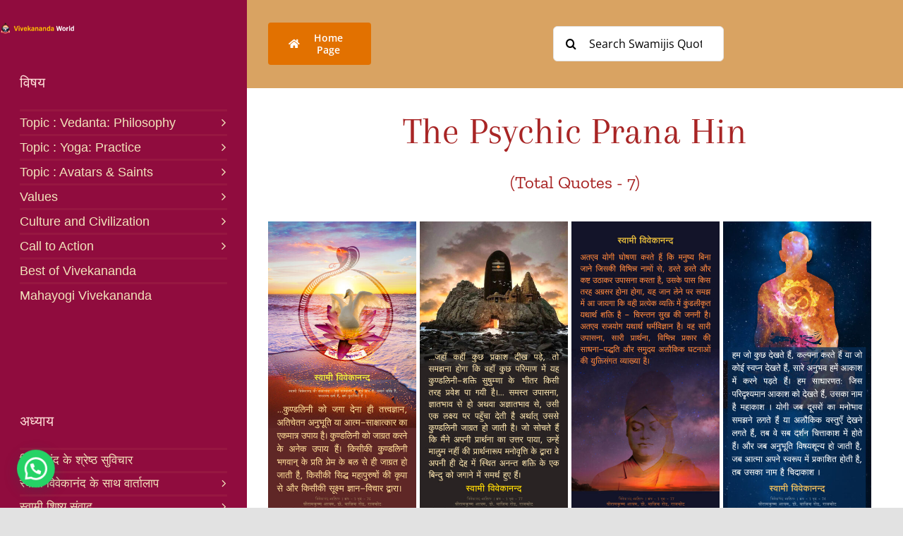

--- FILE ---
content_type: text/html; charset=UTF-8
request_url: https://vivekananda.live/category/the-psychic-prana-hin/
body_size: 18806
content:
<!DOCTYPE html>
<html class="avada-html-layout-wide avada-html-header-position-left avada-html-is-archive avada-is-100-percent-template" lang="en-US" prefix="og: http://ogp.me/ns# fb: http://ogp.me/ns/fb#">
<head>
	<meta http-equiv="X-UA-Compatible" content="IE=edge" />
	<meta http-equiv="Content-Type" content="text/html; charset=utf-8"/>
	<meta name="viewport" content="width=device-width, initial-scale=1" />
	<title>The Psychic Prana Hin &#8211; Vivekananda Live</title>
<meta name='robots' content='max-image-preview:large' />
<link rel='dns-prefetch' href='//www.googletagmanager.com' />
<link rel="alternate" type="application/rss+xml" title="Vivekananda Live &raquo; Feed" href="https://vivekananda.live/feed/" />
<link rel="alternate" type="application/rss+xml" title="Vivekananda Live &raquo; Comments Feed" href="https://vivekananda.live/comments/feed/" />
								<link rel="icon" href="https://vivekananda.live/wp-content/uploads/2020/07/V4US-Logo-Fevicon-02.png" type="image/png" />
		
		
		
				<link rel="alternate" type="application/rss+xml" title="Vivekananda Live &raquo; The Psychic Prana Hin Category Feed" href="https://vivekananda.live/category/the-psychic-prana-hin/feed/" />
				
		<meta property="og:locale" content="en_US"/>
		<meta property="og:type" content="article"/>
		<meta property="og:site_name" content="Vivekananda Live"/>
		<meta property="og:title" content="  The Psychic Prana Hin"/>
				<meta property="og:url" content="https://vivekananda.live/complete-works-of-swami-vivekananda-vol-1-page-165-05/"/>
																				<meta property="og:image" content="https://vivekananda.live/wp-content/uploads/2021/11/460-E-PSYCHIC-PRANA.jpg"/>
		<meta property="og:image:width" content="1080"/>
		<meta property="og:image:height" content="2160"/>
		<meta property="og:image:type" content="image/jpeg"/>
				<!-- vivekananda.live is managing ads with Advanced Ads 2.0.16 – https://wpadvancedads.com/ --><script id="vivek-ready">
			window.advanced_ads_ready=function(e,a){a=a||"complete";var d=function(e){return"interactive"===a?"loading"!==e:"complete"===e};d(document.readyState)?e():document.addEventListener("readystatechange",(function(a){d(a.target.readyState)&&e()}),{once:"interactive"===a})},window.advanced_ads_ready_queue=window.advanced_ads_ready_queue||[];		</script>
		<style id='wp-img-auto-sizes-contain-inline-css' type='text/css'>
img:is([sizes=auto i],[sizes^="auto," i]){contain-intrinsic-size:3000px 1500px}
/*# sourceURL=wp-img-auto-sizes-contain-inline-css */
</style>
<style id='wp-emoji-styles-inline-css' type='text/css'>

	img.wp-smiley, img.emoji {
		display: inline !important;
		border: none !important;
		box-shadow: none !important;
		height: 1em !important;
		width: 1em !important;
		margin: 0 0.07em !important;
		vertical-align: -0.1em !important;
		background: none !important;
		padding: 0 !important;
	}
/*# sourceURL=wp-emoji-styles-inline-css */
</style>
<style id='wp-block-library-inline-css' type='text/css'>
:root{--wp-block-synced-color:#7a00df;--wp-block-synced-color--rgb:122,0,223;--wp-bound-block-color:var(--wp-block-synced-color);--wp-editor-canvas-background:#ddd;--wp-admin-theme-color:#007cba;--wp-admin-theme-color--rgb:0,124,186;--wp-admin-theme-color-darker-10:#006ba1;--wp-admin-theme-color-darker-10--rgb:0,107,160.5;--wp-admin-theme-color-darker-20:#005a87;--wp-admin-theme-color-darker-20--rgb:0,90,135;--wp-admin-border-width-focus:2px}@media (min-resolution:192dpi){:root{--wp-admin-border-width-focus:1.5px}}.wp-element-button{cursor:pointer}:root .has-very-light-gray-background-color{background-color:#eee}:root .has-very-dark-gray-background-color{background-color:#313131}:root .has-very-light-gray-color{color:#eee}:root .has-very-dark-gray-color{color:#313131}:root .has-vivid-green-cyan-to-vivid-cyan-blue-gradient-background{background:linear-gradient(135deg,#00d084,#0693e3)}:root .has-purple-crush-gradient-background{background:linear-gradient(135deg,#34e2e4,#4721fb 50%,#ab1dfe)}:root .has-hazy-dawn-gradient-background{background:linear-gradient(135deg,#faaca8,#dad0ec)}:root .has-subdued-olive-gradient-background{background:linear-gradient(135deg,#fafae1,#67a671)}:root .has-atomic-cream-gradient-background{background:linear-gradient(135deg,#fdd79a,#004a59)}:root .has-nightshade-gradient-background{background:linear-gradient(135deg,#330968,#31cdcf)}:root .has-midnight-gradient-background{background:linear-gradient(135deg,#020381,#2874fc)}:root{--wp--preset--font-size--normal:16px;--wp--preset--font-size--huge:42px}.has-regular-font-size{font-size:1em}.has-larger-font-size{font-size:2.625em}.has-normal-font-size{font-size:var(--wp--preset--font-size--normal)}.has-huge-font-size{font-size:var(--wp--preset--font-size--huge)}.has-text-align-center{text-align:center}.has-text-align-left{text-align:left}.has-text-align-right{text-align:right}.has-fit-text{white-space:nowrap!important}#end-resizable-editor-section{display:none}.aligncenter{clear:both}.items-justified-left{justify-content:flex-start}.items-justified-center{justify-content:center}.items-justified-right{justify-content:flex-end}.items-justified-space-between{justify-content:space-between}.screen-reader-text{border:0;clip-path:inset(50%);height:1px;margin:-1px;overflow:hidden;padding:0;position:absolute;width:1px;word-wrap:normal!important}.screen-reader-text:focus{background-color:#ddd;clip-path:none;color:#444;display:block;font-size:1em;height:auto;left:5px;line-height:normal;padding:15px 23px 14px;text-decoration:none;top:5px;width:auto;z-index:100000}html :where(.has-border-color){border-style:solid}html :where([style*=border-top-color]){border-top-style:solid}html :where([style*=border-right-color]){border-right-style:solid}html :where([style*=border-bottom-color]){border-bottom-style:solid}html :where([style*=border-left-color]){border-left-style:solid}html :where([style*=border-width]){border-style:solid}html :where([style*=border-top-width]){border-top-style:solid}html :where([style*=border-right-width]){border-right-style:solid}html :where([style*=border-bottom-width]){border-bottom-style:solid}html :where([style*=border-left-width]){border-left-style:solid}html :where(img[class*=wp-image-]){height:auto;max-width:100%}:where(figure){margin:0 0 1em}html :where(.is-position-sticky){--wp-admin--admin-bar--position-offset:var(--wp-admin--admin-bar--height,0px)}@media screen and (max-width:600px){html :where(.is-position-sticky){--wp-admin--admin-bar--position-offset:0px}}

/*# sourceURL=wp-block-library-inline-css */
</style><style id='global-styles-inline-css' type='text/css'>
:root{--wp--preset--aspect-ratio--square: 1;--wp--preset--aspect-ratio--4-3: 4/3;--wp--preset--aspect-ratio--3-4: 3/4;--wp--preset--aspect-ratio--3-2: 3/2;--wp--preset--aspect-ratio--2-3: 2/3;--wp--preset--aspect-ratio--16-9: 16/9;--wp--preset--aspect-ratio--9-16: 9/16;--wp--preset--color--black: #000000;--wp--preset--color--cyan-bluish-gray: #abb8c3;--wp--preset--color--white: #ffffff;--wp--preset--color--pale-pink: #f78da7;--wp--preset--color--vivid-red: #cf2e2e;--wp--preset--color--luminous-vivid-orange: #ff6900;--wp--preset--color--luminous-vivid-amber: #fcb900;--wp--preset--color--light-green-cyan: #7bdcb5;--wp--preset--color--vivid-green-cyan: #00d084;--wp--preset--color--pale-cyan-blue: #8ed1fc;--wp--preset--color--vivid-cyan-blue: #0693e3;--wp--preset--color--vivid-purple: #9b51e0;--wp--preset--color--awb-color-1: rgba(255,255,255,1);--wp--preset--color--awb-color-2: rgba(249,249,251,1);--wp--preset--color--awb-color-3: rgba(242,243,245,1);--wp--preset--color--awb-color-4: rgba(226,226,226,1);--wp--preset--color--awb-color-5: rgba(101,188,123,1);--wp--preset--color--awb-color-6: rgba(74,78,87,1);--wp--preset--color--awb-color-7: rgba(144,12,62,1);--wp--preset--color--awb-color-8: rgba(33,41,52,1);--wp--preset--color--awb-color-custom-10: rgba(142,40,0,1);--wp--preset--color--awb-color-custom-11: rgba(51,51,51,1);--wp--preset--color--awb-color-custom-12: rgba(242,243,245,0.8);--wp--preset--color--awb-color-custom-13: rgba(158,160,164,1);--wp--preset--gradient--vivid-cyan-blue-to-vivid-purple: linear-gradient(135deg,rgb(6,147,227) 0%,rgb(155,81,224) 100%);--wp--preset--gradient--light-green-cyan-to-vivid-green-cyan: linear-gradient(135deg,rgb(122,220,180) 0%,rgb(0,208,130) 100%);--wp--preset--gradient--luminous-vivid-amber-to-luminous-vivid-orange: linear-gradient(135deg,rgb(252,185,0) 0%,rgb(255,105,0) 100%);--wp--preset--gradient--luminous-vivid-orange-to-vivid-red: linear-gradient(135deg,rgb(255,105,0) 0%,rgb(207,46,46) 100%);--wp--preset--gradient--very-light-gray-to-cyan-bluish-gray: linear-gradient(135deg,rgb(238,238,238) 0%,rgb(169,184,195) 100%);--wp--preset--gradient--cool-to-warm-spectrum: linear-gradient(135deg,rgb(74,234,220) 0%,rgb(151,120,209) 20%,rgb(207,42,186) 40%,rgb(238,44,130) 60%,rgb(251,105,98) 80%,rgb(254,248,76) 100%);--wp--preset--gradient--blush-light-purple: linear-gradient(135deg,rgb(255,206,236) 0%,rgb(152,150,240) 100%);--wp--preset--gradient--blush-bordeaux: linear-gradient(135deg,rgb(254,205,165) 0%,rgb(254,45,45) 50%,rgb(107,0,62) 100%);--wp--preset--gradient--luminous-dusk: linear-gradient(135deg,rgb(255,203,112) 0%,rgb(199,81,192) 50%,rgb(65,88,208) 100%);--wp--preset--gradient--pale-ocean: linear-gradient(135deg,rgb(255,245,203) 0%,rgb(182,227,212) 50%,rgb(51,167,181) 100%);--wp--preset--gradient--electric-grass: linear-gradient(135deg,rgb(202,248,128) 0%,rgb(113,206,126) 100%);--wp--preset--gradient--midnight: linear-gradient(135deg,rgb(2,3,129) 0%,rgb(40,116,252) 100%);--wp--preset--font-size--small: 12px;--wp--preset--font-size--medium: 20px;--wp--preset--font-size--large: 24px;--wp--preset--font-size--x-large: 42px;--wp--preset--font-size--normal: 16px;--wp--preset--font-size--xlarge: 32px;--wp--preset--font-size--huge: 48px;--wp--preset--spacing--20: 0.44rem;--wp--preset--spacing--30: 0.67rem;--wp--preset--spacing--40: 1rem;--wp--preset--spacing--50: 1.5rem;--wp--preset--spacing--60: 2.25rem;--wp--preset--spacing--70: 3.38rem;--wp--preset--spacing--80: 5.06rem;--wp--preset--shadow--natural: 6px 6px 9px rgba(0, 0, 0, 0.2);--wp--preset--shadow--deep: 12px 12px 50px rgba(0, 0, 0, 0.4);--wp--preset--shadow--sharp: 6px 6px 0px rgba(0, 0, 0, 0.2);--wp--preset--shadow--outlined: 6px 6px 0px -3px rgb(255, 255, 255), 6px 6px rgb(0, 0, 0);--wp--preset--shadow--crisp: 6px 6px 0px rgb(0, 0, 0);}:where(.is-layout-flex){gap: 0.5em;}:where(.is-layout-grid){gap: 0.5em;}body .is-layout-flex{display: flex;}.is-layout-flex{flex-wrap: wrap;align-items: center;}.is-layout-flex > :is(*, div){margin: 0;}body .is-layout-grid{display: grid;}.is-layout-grid > :is(*, div){margin: 0;}:where(.wp-block-columns.is-layout-flex){gap: 2em;}:where(.wp-block-columns.is-layout-grid){gap: 2em;}:where(.wp-block-post-template.is-layout-flex){gap: 1.25em;}:where(.wp-block-post-template.is-layout-grid){gap: 1.25em;}.has-black-color{color: var(--wp--preset--color--black) !important;}.has-cyan-bluish-gray-color{color: var(--wp--preset--color--cyan-bluish-gray) !important;}.has-white-color{color: var(--wp--preset--color--white) !important;}.has-pale-pink-color{color: var(--wp--preset--color--pale-pink) !important;}.has-vivid-red-color{color: var(--wp--preset--color--vivid-red) !important;}.has-luminous-vivid-orange-color{color: var(--wp--preset--color--luminous-vivid-orange) !important;}.has-luminous-vivid-amber-color{color: var(--wp--preset--color--luminous-vivid-amber) !important;}.has-light-green-cyan-color{color: var(--wp--preset--color--light-green-cyan) !important;}.has-vivid-green-cyan-color{color: var(--wp--preset--color--vivid-green-cyan) !important;}.has-pale-cyan-blue-color{color: var(--wp--preset--color--pale-cyan-blue) !important;}.has-vivid-cyan-blue-color{color: var(--wp--preset--color--vivid-cyan-blue) !important;}.has-vivid-purple-color{color: var(--wp--preset--color--vivid-purple) !important;}.has-black-background-color{background-color: var(--wp--preset--color--black) !important;}.has-cyan-bluish-gray-background-color{background-color: var(--wp--preset--color--cyan-bluish-gray) !important;}.has-white-background-color{background-color: var(--wp--preset--color--white) !important;}.has-pale-pink-background-color{background-color: var(--wp--preset--color--pale-pink) !important;}.has-vivid-red-background-color{background-color: var(--wp--preset--color--vivid-red) !important;}.has-luminous-vivid-orange-background-color{background-color: var(--wp--preset--color--luminous-vivid-orange) !important;}.has-luminous-vivid-amber-background-color{background-color: var(--wp--preset--color--luminous-vivid-amber) !important;}.has-light-green-cyan-background-color{background-color: var(--wp--preset--color--light-green-cyan) !important;}.has-vivid-green-cyan-background-color{background-color: var(--wp--preset--color--vivid-green-cyan) !important;}.has-pale-cyan-blue-background-color{background-color: var(--wp--preset--color--pale-cyan-blue) !important;}.has-vivid-cyan-blue-background-color{background-color: var(--wp--preset--color--vivid-cyan-blue) !important;}.has-vivid-purple-background-color{background-color: var(--wp--preset--color--vivid-purple) !important;}.has-black-border-color{border-color: var(--wp--preset--color--black) !important;}.has-cyan-bluish-gray-border-color{border-color: var(--wp--preset--color--cyan-bluish-gray) !important;}.has-white-border-color{border-color: var(--wp--preset--color--white) !important;}.has-pale-pink-border-color{border-color: var(--wp--preset--color--pale-pink) !important;}.has-vivid-red-border-color{border-color: var(--wp--preset--color--vivid-red) !important;}.has-luminous-vivid-orange-border-color{border-color: var(--wp--preset--color--luminous-vivid-orange) !important;}.has-luminous-vivid-amber-border-color{border-color: var(--wp--preset--color--luminous-vivid-amber) !important;}.has-light-green-cyan-border-color{border-color: var(--wp--preset--color--light-green-cyan) !important;}.has-vivid-green-cyan-border-color{border-color: var(--wp--preset--color--vivid-green-cyan) !important;}.has-pale-cyan-blue-border-color{border-color: var(--wp--preset--color--pale-cyan-blue) !important;}.has-vivid-cyan-blue-border-color{border-color: var(--wp--preset--color--vivid-cyan-blue) !important;}.has-vivid-purple-border-color{border-color: var(--wp--preset--color--vivid-purple) !important;}.has-vivid-cyan-blue-to-vivid-purple-gradient-background{background: var(--wp--preset--gradient--vivid-cyan-blue-to-vivid-purple) !important;}.has-light-green-cyan-to-vivid-green-cyan-gradient-background{background: var(--wp--preset--gradient--light-green-cyan-to-vivid-green-cyan) !important;}.has-luminous-vivid-amber-to-luminous-vivid-orange-gradient-background{background: var(--wp--preset--gradient--luminous-vivid-amber-to-luminous-vivid-orange) !important;}.has-luminous-vivid-orange-to-vivid-red-gradient-background{background: var(--wp--preset--gradient--luminous-vivid-orange-to-vivid-red) !important;}.has-very-light-gray-to-cyan-bluish-gray-gradient-background{background: var(--wp--preset--gradient--very-light-gray-to-cyan-bluish-gray) !important;}.has-cool-to-warm-spectrum-gradient-background{background: var(--wp--preset--gradient--cool-to-warm-spectrum) !important;}.has-blush-light-purple-gradient-background{background: var(--wp--preset--gradient--blush-light-purple) !important;}.has-blush-bordeaux-gradient-background{background: var(--wp--preset--gradient--blush-bordeaux) !important;}.has-luminous-dusk-gradient-background{background: var(--wp--preset--gradient--luminous-dusk) !important;}.has-pale-ocean-gradient-background{background: var(--wp--preset--gradient--pale-ocean) !important;}.has-electric-grass-gradient-background{background: var(--wp--preset--gradient--electric-grass) !important;}.has-midnight-gradient-background{background: var(--wp--preset--gradient--midnight) !important;}.has-small-font-size{font-size: var(--wp--preset--font-size--small) !important;}.has-medium-font-size{font-size: var(--wp--preset--font-size--medium) !important;}.has-large-font-size{font-size: var(--wp--preset--font-size--large) !important;}.has-x-large-font-size{font-size: var(--wp--preset--font-size--x-large) !important;}
/*# sourceURL=global-styles-inline-css */
</style>

<style id='classic-theme-styles-inline-css' type='text/css'>
/*! This file is auto-generated */
.wp-block-button__link{color:#fff;background-color:#32373c;border-radius:9999px;box-shadow:none;text-decoration:none;padding:calc(.667em + 2px) calc(1.333em + 2px);font-size:1.125em}.wp-block-file__button{background:#32373c;color:#fff;text-decoration:none}
/*# sourceURL=/wp-includes/css/classic-themes.min.css */
</style>
<link rel='stylesheet' id='wp-components-css' href='https://vivekananda.live/wp-includes/css/dist/components/style.min.css?ver=6.9' type='text/css' media='all' />
<link rel='stylesheet' id='wp-preferences-css' href='https://vivekananda.live/wp-includes/css/dist/preferences/style.min.css?ver=6.9' type='text/css' media='all' />
<link rel='stylesheet' id='wp-block-editor-css' href='https://vivekananda.live/wp-includes/css/dist/block-editor/style.min.css?ver=6.9' type='text/css' media='all' />
<link rel='stylesheet' id='popup-maker-block-library-style-css' href='https://vivekananda.live/wp-content/plugins/popup-maker/dist/packages/block-library-style.css?ver=dbea705cfafe089d65f1' type='text/css' media='all' />
<link rel='stylesheet' id='searchandfilter-css' href='https://vivekananda.live/wp-content/plugins/search-filter/style.css?ver=1' type='text/css' media='all' />
<link rel='stylesheet' id='fusion-dynamic-css-css' href='https://vivekananda.live/wp-content/uploads/fusion-styles/247dce47c19c3626283c827d3f7563dc.min.css?ver=3.14.2' type='text/css' media='all' />
<script type="text/javascript" src="https://vivekananda.live/wp-includes/js/jquery/jquery.min.js?ver=3.7.1" id="jquery-core-js"></script>
<link rel="https://api.w.org/" href="https://vivekananda.live/wp-json/" /><link rel="alternate" title="JSON" type="application/json" href="https://vivekananda.live/wp-json/wp/v2/categories/467" /><link rel="EditURI" type="application/rsd+xml" title="RSD" href="https://vivekananda.live/xmlrpc.php?rsd" />
<meta name="generator" content="WordPress 6.9" />

		<!-- GA Google Analytics @ https://m0n.co/ga -->
		<script>
			(function(i,s,o,g,r,a,m){i['GoogleAnalyticsObject']=r;i[r]=i[r]||function(){
			(i[r].q=i[r].q||[]).push(arguments)},i[r].l=1*new Date();a=s.createElement(o),
			m=s.getElementsByTagName(o)[0];a.async=1;a.src=g;m.parentNode.insertBefore(a,m)
			})(window,document,'script','https://www.google-analytics.com/analytics.js','ga');
			ga('create', 'G-7X09E73N5N', 'auto');
			ga('send', 'pageview');
		</script>

	<meta name="generator" content="Site Kit by Google 1.168.0" /><meta name="facebook-domain-verification" content="9pbs929smv37fnrujycjz03hl7ls5k" />
<style type="text/css" id="css-fb-visibility">@media screen and (max-width: 380px){.fusion-no-small-visibility{display:none !important;}body .sm-text-align-center{text-align:center !important;}body .sm-text-align-left{text-align:left !important;}body .sm-text-align-right{text-align:right !important;}body .sm-text-align-justify{text-align:justify !important;}body .sm-flex-align-center{justify-content:center !important;}body .sm-flex-align-flex-start{justify-content:flex-start !important;}body .sm-flex-align-flex-end{justify-content:flex-end !important;}body .sm-mx-auto{margin-left:auto !important;margin-right:auto !important;}body .sm-ml-auto{margin-left:auto !important;}body .sm-mr-auto{margin-right:auto !important;}body .fusion-absolute-position-small{position:absolute;width:100%;}.awb-sticky.awb-sticky-small{ position: sticky; top: var(--awb-sticky-offset,0); }}@media screen and (min-width: 381px) and (max-width: 1024px){.fusion-no-medium-visibility{display:none !important;}body .md-text-align-center{text-align:center !important;}body .md-text-align-left{text-align:left !important;}body .md-text-align-right{text-align:right !important;}body .md-text-align-justify{text-align:justify !important;}body .md-flex-align-center{justify-content:center !important;}body .md-flex-align-flex-start{justify-content:flex-start !important;}body .md-flex-align-flex-end{justify-content:flex-end !important;}body .md-mx-auto{margin-left:auto !important;margin-right:auto !important;}body .md-ml-auto{margin-left:auto !important;}body .md-mr-auto{margin-right:auto !important;}body .fusion-absolute-position-medium{position:absolute;width:100%;}.awb-sticky.awb-sticky-medium{ position: sticky; top: var(--awb-sticky-offset,0); }}@media screen and (min-width: 1025px){.fusion-no-large-visibility{display:none !important;}body .lg-text-align-center{text-align:center !important;}body .lg-text-align-left{text-align:left !important;}body .lg-text-align-right{text-align:right !important;}body .lg-text-align-justify{text-align:justify !important;}body .lg-flex-align-center{justify-content:center !important;}body .lg-flex-align-flex-start{justify-content:flex-start !important;}body .lg-flex-align-flex-end{justify-content:flex-end !important;}body .lg-mx-auto{margin-left:auto !important;margin-right:auto !important;}body .lg-ml-auto{margin-left:auto !important;}body .lg-mr-auto{margin-right:auto !important;}body .fusion-absolute-position-large{position:absolute;width:100%;}.awb-sticky.awb-sticky-large{ position: sticky; top: var(--awb-sticky-offset,0); }}</style><meta name="google-site-verification" content="JBySeGKSCJjNjthZIrvcOZnvKFdKQRLTJRMPy2UBZ88">		<script type="text/javascript">
			var doc = document.documentElement;
			doc.setAttribute( 'data-useragent', navigator.userAgent );
		</script>
		
	<link rel='stylesheet' id='joinchat-css' href='https://vivekananda.live/wp-content/plugins/creame-whatsapp-me/public/css/joinchat-btn.min.css?ver=6.0.8' type='text/css' media='all' />
<style id='joinchat-inline-css' type='text/css'>
.joinchat{--ch:142;--cs:70%;--cl:49%;--bw:1}
/*# sourceURL=joinchat-inline-css */
</style>
</head>

<body class="archive category category-the-psychic-prana-hin category-467 wp-theme-Avada fusion-image-hovers fusion-pagination-sizing fusion-button_type-flat fusion-button_span-no fusion-button_gradient-linear avada-image-rollover-circle-yes avada-image-rollover-no awbh-left fusion-body ltr fusion-sticky-header no-mobile-slidingbar no-mobile-totop avada-has-rev-slider-styles fusion-disable-outline fusion-sub-menu-fade mobile-logo-pos-left layout-wide-mode avada-has-boxed-modal-shadow- layout-scroll-offset-full avada-has-zero-margin-offset-top side-header side-header-left menu-text-align-center mobile-menu-design-modern fusion-show-pagination-text fusion-header-layout-v1 avada-responsive avada-footer-fx-none avada-menu-highlight-style-bar fusion-search-form-clean fusion-main-menu-search-dropdown fusion-avatar-circle avada-dropdown-styles avada-blog-layout-large avada-blog-archive-layout-large avada-header-shadow-yes avada-menu-icon-position-left avada-has-megamenu-shadow avada-has-mainmenu-dropdown-divider avada-has-header-100-width avada-has-mobile-menu-search avada-has-main-nav-search-icon avada-has-breadcrumb-mobile-hidden avada-has-titlebar-hide avada-has-footer-widget-bg-image avada-header-border-color-full-transparent avada-has-pagination-width_height avada-flyout-menu-direction-fade avada-ec-views-v1" data-awb-post-id="11755">
		<a class="skip-link screen-reader-text" href="#content">Skip to content</a>

	<div id="boxed-wrapper">
		
		<div id="wrapper" class="fusion-wrapper">
			<div id="home" style="position:relative;top:-1px;"></div>
												<div class="fusion-tb-header" id="side-header"><div class="fusion-sticky-container awb-sticky-content side-header-wrapper" data-sticky-large-visibility="1" ><div class="fusion-fullwidth fullwidth-box fusion-builder-row-1 fusion-flex-container hundred-percent-fullwidth non-hundred-percent-height-scrolling fusion-sticky-container fusion-custom-z-index" style="--awb-border-radius-top-left:0px;--awb-border-radius-top-right:0px;--awb-border-radius-bottom-right:0px;--awb-border-radius-bottom-left:0px;--awb-z-index:2005;--awb-padding-top:30px;--awb-padding-right:0px;--awb-padding-bottom:0px;--awb-padding-left:0px;--awb-padding-top-medium:15px;--awb-padding-bottom-medium:15px;--awb-padding-right-small:30px;--awb-padding-left-small:30px;--awb-background-color:#900c3e;--awb-sticky-background-color:#900c3e !important;--awb-flex-wrap:wrap;--awb-box-shadow:8px 0px 22px 0px rgba(0,0,0,0);" data-transition-offset="0" data-scroll-offset="0" data-sticky-small-visibility="1" data-sticky-medium-visibility="1" data-sticky-large-visibility="1" ><div class="fusion-builder-row fusion-row fusion-flex-align-items-stretch fusion-flex-align-content-flex-start fusion-flex-justify-content-space-between fusion-flex-content-wrap" style="width:104% !important;max-width:104% !important;margin-left: calc(-4% / 2 );margin-right: calc(-4% / 2 );"><div class="fusion-layout-column fusion_builder_column fusion-builder-column-0 fusion_builder_column_1_3 1_3 fusion-flex-column" style="--awb-bg-size:cover;--awb-width-large:33.333333333333%;--awb-margin-top-large:0px;--awb-spacing-right-large:5.76%;--awb-margin-bottom-large:0px;--awb-spacing-left-large:5.76%;--awb-width-medium:50%;--awb-order-medium:0;--awb-spacing-right-medium:3.84%;--awb-spacing-left-medium:3.84%;--awb-width-small:33.333333333333%;--awb-order-small:0;--awb-spacing-right-small:5.76%;--awb-spacing-left-small:5.76%;"><div class="fusion-column-wrapper fusion-column-has-shadow fusion-flex-justify-content-center fusion-content-layout-column"><div class="fusion-image-element md-text-align-left sm-text-align-left" style="text-align:center;--awb-caption-title-font-family:var(--h2_typography-font-family);--awb-caption-title-font-weight:var(--h2_typography-font-weight);--awb-caption-title-font-style:var(--h2_typography-font-style);--awb-caption-title-size:var(--h2_typography-font-size);--awb-caption-title-transform:var(--h2_typography-text-transform);--awb-caption-title-line-height:var(--h2_typography-line-height);--awb-caption-title-letter-spacing:var(--h2_typography-letter-spacing);"><span class=" fusion-imageframe imageframe-none imageframe-1 hover-type-none"><a class="fusion-no-lightbox" href="https://vivekananda.live/" target="_self" aria-label="Logo Ratina"><img decoding="async" width="347" height="58" alt="Avada Hotel" src="https://vivekananda.live/wp-content/uploads/2021/06/Logo-Ratina.png" class="img-responsive wp-image-4631 disable-lazyload" srcset="https://vivekananda.live/wp-content/uploads/2021/06/Logo-Ratina-200x33.png 200w, https://vivekananda.live/wp-content/uploads/2021/06/Logo-Ratina.png 347w" sizes="(max-width: 380px) 100vw, 347px" /></a></span></div></div></div><div class="fusion-layout-column fusion_builder_column fusion-builder-column-1 fusion_builder_column_1_1 1_1 fusion-flex-column" style="--awb-bg-size:cover;--awb-width-large:100%;--awb-margin-top-large:30px;--awb-spacing-right-large:9.6%;--awb-margin-bottom-large:94px;--awb-spacing-left-large:9.6%;--awb-width-medium:50%;--awb-order-medium:1;--awb-margin-top-medium:0px;--awb-spacing-right-medium:19.2%;--awb-margin-bottom-medium:0px;--awb-spacing-left-medium:19.2%;--awb-width-small:33.333333333333%;--awb-order-small:1;--awb-spacing-right-small:28.8%;--awb-margin-bottom-small:0px;--awb-spacing-left-small:28.8%;"><div class="fusion-column-wrapper fusion-column-has-shadow fusion-flex-justify-content-center fusion-content-layout-column"><div class="fusion-text fusion-text-1 fusion-no-small-visibility fusion-no-medium-visibility" style="--awb-font-size:20px;--awb-text-transform:none;--awb-text-color:#ffe0d8;--awb-text-font-family:Arial, Helvetica, sans-serif;"><p style="text-align: left;">विषय</p>
</div><nav class="awb-menu awb-menu_column awb-menu_em-click mobile-mode-collapse-to-button awb-menu_icons-right awb-menu_dc-yes mobile-trigger-fullwidth-off awb-menu_mobile-toggle awb-menu_indent-left mobile-size-full-absolute loading mega-menu-loading awb-menu_desktop awb-menu_dropdown awb-menu_expand-right awb-menu_transition-fade fusion-animated" style="--awb-font-size:18px;--awb-text-transform:none;--awb-min-height:30px;--awb-gap:;--awb-items-padding-top:0px;--awb-items-padding-bottom:0px;--awb-border-color:rgba(255,202,124,0.06);--awb-border-top:3px;--awb-color:#f2e4bb;--awb-active-color:#cbaa5c;--awb-submenu-color:#ffc107;--awb-submenu-bg:#900c3e;--awb-submenu-sep-color:rgba(226,226,226,0.52);--awb-submenu-items-padding-top:5px;--awb-submenu-active-bg:#ffc107;--awb-submenu-active-color:#900c3e;--awb-submenu-font-size:18px;--awb-submenu-text-transform:none;--awb-icons-size:15;--awb-icons-color:#171717;--awb-icons-hover-color:#cbaa5c;--awb-main-justify-content:space-between;--awb-mobile-nav-button-align-hor:flex-end;--awb-mobile-bg:#900c3e;--awb-mobile-color:#f2e4bb;--awb-mobile-nav-items-height:37;--awb-mobile-trigger-font-size:20px;--awb-mobile-trigger-color:#f2e4bb;--awb-mobile-trigger-background-color:rgba(255,255,255,0);--awb-mobile-sep-color:rgba(242,228,187,0);--awb-mobile-sticky-max-height:800px;--awb-justify-title:flex-start;--awb-sticky-min-height:30px;--awb-mobile-justify:flex-start;--awb-mobile-caret-left:auto;--awb-mobile-caret-right:0;--awb-box-shadow:16px 24px 20px -8px rgba(0,0,0,0.03);;--awb-fusion-font-family-typography:Tahoma,Geneva, sans-serif;--awb-fusion-font-style-typography:normal;--awb-fusion-font-weight-typography:500;--awb-fusion-font-family-submenu-typography:&quot;Rasa&quot;;--awb-fusion-font-style-submenu-typography:normal;--awb-fusion-font-weight-submenu-typography:400;--awb-fusion-font-family-mobile-typography:&quot;Rasa&quot;;--awb-fusion-font-style-mobile-typography:normal;--awb-fusion-font-weight-mobile-typography:400;" aria-label="Topic Wise Menu" data-breakpoint="1024" data-count="0" data-transition-type="fade" data-transition-time="300" data-expand="right" data-animationType="fadeIn" data-animationDuration="1.8" data-animationOffset="top-into-view"><button type="button" class="awb-menu__m-toggle" aria-expanded="false" aria-controls="menu-topic-wise-menu"><span class="awb-menu__m-toggle-inner"><span class="collapsed-nav-text">विषय</span><span class="awb-menu__m-collapse-icon"><span class="awb-menu__m-collapse-icon-open fa-bookmark fas"></span><span class="awb-menu__m-collapse-icon-close fa-times fas"></span></span></span></button><ul id="menu-topic-wise-menu" class="fusion-menu awb-menu__main-ul awb-menu__main-ul_column"><li  id="menu-item-14164"  class="menu-item menu-item-type-custom menu-item-object-custom menu-item-has-children menu-item-14164 awb-menu__li awb-menu__main-li awb-menu__main-li_regular"  data-item-id="14164"><span class="awb-menu__main-background-default awb-menu__main-background-default_fade"></span><span class="awb-menu__main-background-active awb-menu__main-background-active_fade"></span><a  href="#" class="awb-menu__main-a awb-menu__main-a_regular"><span class="menu-text">Topic : Vedanta: Philosophy</span></a><button type="button" aria-label="Open submenu of Topic : Vedanta: Philosophy" aria-expanded="false" class="awb-menu__open-nav-submenu_mobile awb-menu__open-nav-submenu_click awb-menu__open-nav-submenu_main awb-menu__open-nav-submenu_needs-spacing"></button><ul class="awb-menu__sub-ul awb-menu__sub-ul_main"><li  id="menu-item-17188"  class="menu-item menu-item-type-taxonomy menu-item-object-post_tag menu-item-17188 awb-menu__li awb-menu__sub-li" ><a  href="https://vivekananda.live/tag/atman/" class="awb-menu__sub-a"><span>Atman</span></a></li><li  id="menu-item-17199"  class="menu-item menu-item-type-taxonomy menu-item-object-post_tag menu-item-17199 awb-menu__li awb-menu__sub-li" ><a  href="https://vivekananda.live/tag/buddhism/" class="awb-menu__sub-a"><span>Buddhism</span></a></li><li  id="menu-item-17201"  class="menu-item menu-item-type-taxonomy menu-item-object-post_tag menu-item-17201 awb-menu__li awb-menu__sub-li" ><a  href="https://vivekananda.live/tag/calm-in-the-midst-of-the-storm/" class="awb-menu__sub-a"><span>Calm in the Midst of the Storm</span></a></li><li  id="menu-item-17209"  class="menu-item menu-item-type-taxonomy menu-item-object-post_tag menu-item-17209 awb-menu__li awb-menu__sub-li" ><a  href="https://vivekananda.live/tag/cosmology/" class="awb-menu__sub-a"><span>Cosmology</span></a></li><li  id="menu-item-17213"  class="menu-item menu-item-type-taxonomy menu-item-object-post_tag menu-item-17213 awb-menu__li awb-menu__sub-li" ><a  href="https://vivekananda.live/tag/death/" class="awb-menu__sub-a"><span>Death</span></a></li><li  id="menu-item-17214"  class="menu-item menu-item-type-taxonomy menu-item-object-post_tag menu-item-17214 awb-menu__li awb-menu__sub-li" ><a  href="https://vivekananda.live/tag/enlightenment-superconsciousness/" class="awb-menu__sub-a"><span>Enlightenment : Superconsciousness</span></a></li><li  id="menu-item-17221"  class="menu-item menu-item-type-taxonomy menu-item-object-post_tag menu-item-17221 awb-menu__li awb-menu__sub-li" ><a  href="https://vivekananda.live/tag/freedom-from-maya/" class="awb-menu__sub-a"><span>Freedom from Maya</span></a></li><li  id="menu-item-17223"  class="menu-item menu-item-type-taxonomy menu-item-object-post_tag menu-item-17223 awb-menu__li awb-menu__sub-li" ><a  href="https://vivekananda.live/tag/grace/" class="awb-menu__sub-a"><span>Grace</span></a></li><li  id="menu-item-17224"  class="menu-item menu-item-type-taxonomy menu-item-object-post_tag menu-item-17224 awb-menu__li awb-menu__sub-li" ><a  href="https://vivekananda.live/tag/gratification-of-senses-bhoga/" class="awb-menu__sub-a"><span>Gratification of Senses: Bhoga</span></a></li><li  id="menu-item-17228"  class="menu-item menu-item-type-taxonomy menu-item-object-post_tag menu-item-17228 awb-menu__li awb-menu__sub-li" ><a  href="https://vivekananda.live/tag/hinduism/" class="awb-menu__sub-a"><span>Hinduism</span></a></li><li  id="menu-item-17229"  class="menu-item menu-item-type-taxonomy menu-item-object-post_tag menu-item-17229 awb-menu__li awb-menu__sub-li" ><a  href="https://vivekananda.live/tag/ideal-man/" class="awb-menu__sub-a"><span>Ideal Man</span></a></li><li  id="menu-item-17230"  class="menu-item menu-item-type-taxonomy menu-item-object-post_tag menu-item-17230 awb-menu__li awb-menu__sub-li" ><a  href="https://vivekananda.live/tag/ignorance/" class="awb-menu__sub-a"><span>Ignorance</span></a></li><li  id="menu-item-17232"  class="menu-item menu-item-type-taxonomy menu-item-object-post_tag menu-item-17232 awb-menu__li awb-menu__sub-li" ><a  href="https://vivekananda.live/tag/individuality/" class="awb-menu__sub-a"><span>Individuality</span></a></li><li  id="menu-item-17233"  class="menu-item menu-item-type-taxonomy menu-item-object-post_tag menu-item-17233 awb-menu__li awb-menu__sub-li" ><a  href="https://vivekananda.live/tag/ishvar-god/" class="awb-menu__sub-a"><span>Ishvar: God</span></a></li><li  id="menu-item-17238"  class="menu-item menu-item-type-taxonomy menu-item-object-post_tag menu-item-17238 awb-menu__li awb-menu__sub-li" ><a  href="https://vivekananda.live/tag/knowledge/" class="awb-menu__sub-a"><span>Knowledge</span></a></li><li  id="menu-item-17242"  class="menu-item menu-item-type-taxonomy menu-item-object-post_tag menu-item-17242 awb-menu__li awb-menu__sub-li" ><a  href="https://vivekananda.live/tag/maya/" class="awb-menu__sub-a"><span>Maya</span></a></li><li  id="menu-item-17244"  class="menu-item menu-item-type-taxonomy menu-item-object-post_tag menu-item-17244 awb-menu__li awb-menu__sub-li" ><a  href="https://vivekananda.live/tag/mind/" class="awb-menu__sub-a"><span>Mind</span></a></li><li  id="menu-item-17245"  class="menu-item menu-item-type-taxonomy menu-item-object-post_tag menu-item-17245 awb-menu__li awb-menu__sub-li" ><a  href="https://vivekananda.live/tag/mumukshutva-spiritual-quest/" class="awb-menu__sub-a"><span>Mumukshutva: Spiritual Quest</span></a></li><li  id="menu-item-17246"  class="menu-item menu-item-type-taxonomy menu-item-object-post_tag menu-item-17246 awb-menu__li awb-menu__sub-li" ><a  href="https://vivekananda.live/tag/ojas/" class="awb-menu__sub-a"><span>Ojas</span></a></li><li  id="menu-item-17247"  class="menu-item menu-item-type-taxonomy menu-item-object-post_tag menu-item-17247 awb-menu__li awb-menu__sub-li" ><a  href="https://vivekananda.live/tag/pain-and-suffering/" class="awb-menu__sub-a"><span>Pain and Suffering</span></a></li><li  id="menu-item-17248"  class="menu-item menu-item-type-taxonomy menu-item-object-post_tag menu-item-17248 awb-menu__li awb-menu__sub-li" ><a  href="https://vivekananda.live/tag/persecution-and-oppression/" class="awb-menu__sub-a"><span>Persecution and Oppression</span></a></li><li  id="menu-item-17262"  class="menu-item menu-item-type-taxonomy menu-item-object-post_tag menu-item-17262 awb-menu__li awb-menu__sub-li" ><a  href="https://vivekananda.live/tag/sadhana/" class="awb-menu__sub-a"><span>Sadhana</span></a></li><li  id="menu-item-17265"  class="menu-item menu-item-type-taxonomy menu-item-object-post_tag menu-item-17265 awb-menu__li awb-menu__sub-li" ><a  href="https://vivekananda.live/tag/shakti-sadhana/" class="awb-menu__sub-a"><span>Shakti Sadhana</span></a></li><li  id="menu-item-17267"  class="menu-item menu-item-type-taxonomy menu-item-object-post_tag menu-item-17267 awb-menu__li awb-menu__sub-li" ><a  href="https://vivekananda.live/tag/sharanagati-submission-to-god/" class="awb-menu__sub-a"><span>Sharanagati: Submission to god</span></a></li><li  id="menu-item-17270"  class="menu-item menu-item-type-taxonomy menu-item-object-post_tag menu-item-17270 awb-menu__li awb-menu__sub-li" ><a  href="https://vivekananda.live/tag/shrimad-bhagavat-gita/" class="awb-menu__sub-a"><span>Shrimad Bhagavat Gita</span></a></li><li  id="menu-item-17271"  class="menu-item menu-item-type-taxonomy menu-item-object-post_tag menu-item-17271 awb-menu__li awb-menu__sub-li" ><a  href="https://vivekananda.live/tag/sin-ego-weakness/" class="awb-menu__sub-a"><span>Sin : Ego : Weakness</span></a></li><li  id="menu-item-17273"  class="menu-item menu-item-type-taxonomy menu-item-object-post_tag menu-item-17273 awb-menu__li awb-menu__sub-li" ><a  href="https://vivekananda.live/tag/spiritual-life/" class="awb-menu__sub-a"><span>Spiritual Life</span></a></li><li  id="menu-item-17278"  class="menu-item menu-item-type-taxonomy menu-item-object-post_tag menu-item-17278 awb-menu__li awb-menu__sub-li" ><a  href="https://vivekananda.live/tag/tamas/" class="awb-menu__sub-a"><span>Tamas</span></a></li><li  id="menu-item-17279"  class="menu-item menu-item-type-taxonomy menu-item-object-post_tag menu-item-17279 awb-menu__li awb-menu__sub-li" ><a  href="https://vivekananda.live/tag/tat-tvam-asi-maha-vakya/" class="awb-menu__sub-a"><span>Tat Tvam Asi : Maha Vakya</span></a></li><li  id="menu-item-17282"  class="menu-item menu-item-type-taxonomy menu-item-object-post_tag menu-item-17282 awb-menu__li awb-menu__sub-li" ><a  href="https://vivekananda.live/tag/tyag-renunciation/" class="awb-menu__sub-a"><span>Tyag: Renunciation</span></a></li><li  id="menu-item-17284"  class="menu-item menu-item-type-taxonomy menu-item-object-post_tag menu-item-17284 awb-menu__li awb-menu__sub-li" ><a  href="https://vivekananda.live/tag/unity-of-all-beings-vasudhaiva-kutumbakam/" class="awb-menu__sub-a"><span>Unity of All Beings (Vasudhaiva Kutumbakam)</span></a></li><li  id="menu-item-17286"  class="menu-item menu-item-type-taxonomy menu-item-object-post_tag menu-item-17286 awb-menu__li awb-menu__sub-li" ><a  href="https://vivekananda.live/tag/vedanta-philosophy/" class="awb-menu__sub-a"><span>Vedanta : Philosophy</span></a></li></ul></li><li  id="menu-item-14167"  class="menu-item menu-item-type-custom menu-item-object-custom menu-item-has-children menu-item-14167 awb-menu__li awb-menu__main-li awb-menu__main-li_regular"  data-item-id="14167"><span class="awb-menu__main-background-default awb-menu__main-background-default_fade"></span><span class="awb-menu__main-background-active awb-menu__main-background-active_fade"></span><a  href="#" class="awb-menu__main-a awb-menu__main-a_regular"><span class="menu-text">Topic : Yoga: Practice</span></a><button type="button" aria-label="Open submenu of Topic : Yoga: Practice" aria-expanded="false" class="awb-menu__open-nav-submenu_mobile awb-menu__open-nav-submenu_click awb-menu__open-nav-submenu_main awb-menu__open-nav-submenu_needs-spacing"></button><ul class="awb-menu__sub-ul awb-menu__sub-ul_main"><li  id="menu-item-17208"  class="menu-item menu-item-type-taxonomy menu-item-object-post_tag menu-item-17208 awb-menu__li awb-menu__sub-li" ><a  href="https://vivekananda.live/tag/concentration/" class="awb-menu__sub-a"><span>Concentration</span></a></li><li  id="menu-item-17236"  class="menu-item menu-item-type-taxonomy menu-item-object-post_tag menu-item-17236 awb-menu__li awb-menu__sub-li" ><a  href="https://vivekananda.live/tag/karma-yoga-general/" class="awb-menu__sub-a"><span>Karma Yoga: General</span></a></li><li  id="menu-item-17243"  class="menu-item menu-item-type-taxonomy menu-item-object-post_tag menu-item-17243 awb-menu__li awb-menu__sub-li" ><a  href="https://vivekananda.live/tag/meditation/" class="awb-menu__sub-a"><span>Meditation</span></a></li><li  id="menu-item-17250"  class="menu-item menu-item-type-taxonomy menu-item-object-post_tag menu-item-17250 awb-menu__li awb-menu__sub-li" ><a  href="https://vivekananda.live/tag/prayer/" class="awb-menu__sub-a"><span>Prayer</span></a></li><li  id="menu-item-17252"  class="menu-item menu-item-type-taxonomy menu-item-object-post_tag menu-item-17252 awb-menu__li awb-menu__sub-li" ><a  href="https://vivekananda.live/tag/rajayoga-general/" class="awb-menu__sub-a"><span>Rajayoga: General</span></a></li><li  id="menu-item-17253"  class="menu-item menu-item-type-taxonomy menu-item-object-post_tag menu-item-17253 awb-menu__li awb-menu__sub-li" ><a  href="https://vivekananda.live/tag/rajayoga-kundalini/" class="awb-menu__sub-a"><span>Rajayoga: Kundalini</span></a></li><li  id="menu-item-17254"  class="menu-item menu-item-type-taxonomy menu-item-object-post_tag menu-item-17254 awb-menu__li awb-menu__sub-li" ><a  href="https://vivekananda.live/tag/rajayoga-pranayama/" class="awb-menu__sub-a"><span>Rajayoga: Pranayama</span></a></li><li  id="menu-item-17314"  class="menu-item menu-item-type-taxonomy menu-item-object-post_tag menu-item-17314 awb-menu__li awb-menu__sub-li" ><a  href="https://vivekananda.live/tag/yoga-general/" class="awb-menu__sub-a"><span>Yoga (General)</span></a></li><li  id="menu-item-17295"  class="menu-item menu-item-type-taxonomy menu-item-object-post_tag menu-item-17295 awb-menu__li awb-menu__sub-li" ><a  href="https://vivekananda.live/tag/yoga-bhakti-yoga-topic/" class="awb-menu__sub-a"><span>Yoga: Bhakti Yoga (Topic)</span></a></li><li  id="menu-item-17296"  class="menu-item menu-item-type-taxonomy menu-item-object-post_tag menu-item-17296 awb-menu__li awb-menu__sub-li" ><a  href="https://vivekananda.live/tag/yoga-jnana-yoga-topic/" class="awb-menu__sub-a"><span>Yoga: Jnana Yoga (Topic)</span></a></li></ul></li><li  id="menu-item-14166"  class="menu-item menu-item-type-custom menu-item-object-custom menu-item-has-children menu-item-14166 awb-menu__li awb-menu__main-li awb-menu__main-li_regular"  data-item-id="14166"><span class="awb-menu__main-background-default awb-menu__main-background-default_fade"></span><span class="awb-menu__main-background-active awb-menu__main-background-active_fade"></span><a  href="#" class="awb-menu__main-a awb-menu__main-a_regular"><span class="menu-text">Topic : Avatars &#038; Saints</span></a><button type="button" aria-label="Open submenu of Topic : Avatars &amp; Saints" aria-expanded="false" class="awb-menu__open-nav-submenu_mobile awb-menu__open-nav-submenu_click awb-menu__open-nav-submenu_main awb-menu__open-nav-submenu_needs-spacing"></button><ul class="awb-menu__sub-ul awb-menu__sub-ul_main"><li  id="menu-item-17289"  class="menu-item menu-item-type-taxonomy menu-item-object-post_tag menu-item-17289 awb-menu__li awb-menu__sub-li" ><a  href="https://vivekananda.live/tag/vivekananda-on-himself/" class="awb-menu__sub-a"><span>Vivekananda : on Himself</span></a></li><li  id="menu-item-17256"  class="menu-item menu-item-type-taxonomy menu-item-object-post_tag menu-item-17256 awb-menu__li awb-menu__sub-li" ><a  href="https://vivekananda.live/tag/ramanuja/" class="awb-menu__sub-a"><span>Ramanuja</span></a></li><li  id="menu-item-17266"  class="menu-item menu-item-type-taxonomy menu-item-object-post_tag menu-item-17266 awb-menu__li awb-menu__sub-li" ><a  href="https://vivekananda.live/tag/shankaracharya/" class="awb-menu__sub-a"><span>Shankaracharya</span></a></li><li  id="menu-item-17225"  class="menu-item menu-item-type-taxonomy menu-item-object-post_tag menu-item-17225 awb-menu__li awb-menu__sub-li" ><a  href="https://vivekananda.live/tag/guru/" class="awb-menu__sub-a"><span>Guru</span></a></li><li  id="menu-item-17261"  class="menu-item menu-item-type-taxonomy menu-item-object-post_tag menu-item-17261 awb-menu__li awb-menu__sub-li" ><a  href="https://vivekananda.live/tag/rishi/" class="awb-menu__sub-a"><span>Rishi</span></a></li><li  id="menu-item-17203"  class="menu-item menu-item-type-taxonomy menu-item-object-post_tag menu-item-17203 awb-menu__li awb-menu__sub-li" ><a  href="https://vivekananda.live/tag/chaitanya/" class="awb-menu__sub-a"><span>Chaitanya</span></a></li><li  id="menu-item-17189"  class="menu-item menu-item-type-taxonomy menu-item-object-post_tag menu-item-17189 awb-menu__li awb-menu__sub-li" ><a  href="https://vivekananda.live/tag/avatara/" class="awb-menu__sub-a"><span>Avatara</span></a></li><li  id="menu-item-17234"  class="menu-item menu-item-type-taxonomy menu-item-object-post_tag menu-item-17234 awb-menu__li awb-menu__sub-li" ><a  href="https://vivekananda.live/tag/jesus/" class="awb-menu__sub-a"><span>Jesus</span></a></li><li  id="menu-item-17198"  class="menu-item menu-item-type-taxonomy menu-item-object-post_tag menu-item-17198 awb-menu__li awb-menu__sub-li" ><a  href="https://vivekananda.live/tag/buddha/" class="awb-menu__sub-a"><span>Buddha</span></a></li><li  id="menu-item-17277"  class="menu-item menu-item-type-taxonomy menu-item-object-post_tag menu-item-17277 awb-menu__li awb-menu__sub-li" ><a  href="https://vivekananda.live/tag/swami-vivekananda-on-vrindavan-lila/" class="awb-menu__sub-a"><span>Swami Vivekananda on Vrindavan Lila</span></a></li><li  id="menu-item-17275"  class="menu-item menu-item-type-taxonomy menu-item-object-post_tag menu-item-17275 awb-menu__li awb-menu__sub-li" ><a  href="https://vivekananda.live/tag/sri-krishna/" class="awb-menu__sub-a"><span>Sri Krishna</span></a></li><li  id="menu-item-17257"  class="menu-item menu-item-type-taxonomy menu-item-object-post_tag menu-item-17257 awb-menu__li awb-menu__sub-li" ><a  href="https://vivekananda.live/tag/ramayana/" class="awb-menu__sub-a"><span>Ramayana</span></a></li><li  id="menu-item-17272"  class="menu-item menu-item-type-taxonomy menu-item-object-post_tag menu-item-17272 awb-menu__li awb-menu__sub-li" ><a  href="https://vivekananda.live/tag/sita-mata-janaki/" class="awb-menu__sub-a"><span>Sita : Mata Janaki</span></a></li><li  id="menu-item-17269"  class="menu-item menu-item-type-taxonomy menu-item-object-post_tag menu-item-17269 awb-menu__li awb-menu__sub-li" ><a  href="https://vivekananda.live/tag/shri-ramakrishna/" class="awb-menu__sub-a"><span>Shri Ramakrishna</span></a></li></ul></li><li  id="menu-item-14165"  class="menu-item menu-item-type-custom menu-item-object-custom menu-item-has-children menu-item-14165 awb-menu__li awb-menu__main-li awb-menu__main-li_regular"  data-item-id="14165"><span class="awb-menu__main-background-default awb-menu__main-background-default_fade"></span><span class="awb-menu__main-background-active awb-menu__main-background-active_fade"></span><a  href="#" class="awb-menu__main-a awb-menu__main-a_regular"><span class="menu-text">Values</span></a><button type="button" aria-label="Open submenu of Values" aria-expanded="false" class="awb-menu__open-nav-submenu_mobile awb-menu__open-nav-submenu_click awb-menu__open-nav-submenu_main awb-menu__open-nav-submenu_needs-spacing"></button><ul class="awb-menu__sub-ul awb-menu__sub-ul_main"><li  id="menu-item-17215"  class="menu-item menu-item-type-taxonomy menu-item-object-post_tag menu-item-17215 awb-menu__li awb-menu__sub-li" ><a  href="https://vivekananda.live/tag/ethics-morality/" class="awb-menu__sub-a"><span>Ethics: Morality</span></a></li><li  id="menu-item-17205"  class="menu-item menu-item-type-taxonomy menu-item-object-post_tag menu-item-17205 awb-menu__li awb-menu__sub-li" ><a  href="https://vivekananda.live/tag/children-of-bliss/" class="awb-menu__sub-a"><span>Children of Bliss</span></a></li><li  id="menu-item-17290"  class="menu-item menu-item-type-taxonomy menu-item-object-post_tag menu-item-17290 awb-menu__li awb-menu__sub-li" ><a  href="https://vivekananda.live/tag/way-to-success/" class="awb-menu__sub-a"><span>Way to success</span></a></li><li  id="menu-item-17281"  class="menu-item menu-item-type-taxonomy menu-item-object-post_tag menu-item-17281 awb-menu__li awb-menu__sub-li" ><a  href="https://vivekananda.live/tag/truth/" class="awb-menu__sub-a"><span>Truth</span></a></li><li  id="menu-item-17268"  class="menu-item menu-item-type-taxonomy menu-item-object-post_tag menu-item-17268 awb-menu__li awb-menu__sub-li" ><a  href="https://vivekananda.live/tag/shraddha-faith-in-yourself/" class="awb-menu__sub-a"><span>Shraddha : Faith in Yourself</span></a></li><li  id="menu-item-17249"  class="menu-item menu-item-type-taxonomy menu-item-object-post_tag menu-item-17249 awb-menu__li awb-menu__sub-li" ><a  href="https://vivekananda.live/tag/positive-thinking/" class="awb-menu__sub-a"><span>Positive Thinking</span></a></li><li  id="menu-item-17210"  class="menu-item menu-item-type-taxonomy menu-item-object-post_tag menu-item-17210 awb-menu__li awb-menu__sub-li" ><a  href="https://vivekananda.live/tag/creativity/" class="awb-menu__sub-a"><span>Creativity</span></a></li><li  id="menu-item-17207"  class="menu-item menu-item-type-taxonomy menu-item-object-post_tag menu-item-17207 awb-menu__li awb-menu__sub-li" ><a  href="https://vivekananda.live/tag/compassion/" class="awb-menu__sub-a"><span>Compassion</span></a></li><li  id="menu-item-17204"  class="menu-item menu-item-type-taxonomy menu-item-object-post_tag menu-item-17204 awb-menu__li awb-menu__sub-li" ><a  href="https://vivekananda.live/tag/character-building/" class="awb-menu__sub-a"><span>Character Building</span></a></li><li  id="menu-item-17196"  class="menu-item menu-item-type-taxonomy menu-item-object-post_tag menu-item-17196 awb-menu__li awb-menu__sub-li" ><a  href="https://vivekananda.live/tag/brahmacharya-purity/" class="awb-menu__sub-a"><span>Brahmacharya: Purity</span></a></li><li  id="menu-item-17193"  class="menu-item menu-item-type-taxonomy menu-item-object-post_tag menu-item-17193 awb-menu__li awb-menu__sub-li" ><a  href="https://vivekananda.live/tag/be-fearless-courage/" class="awb-menu__sub-a"><span>Be Fearless: Courage</span></a></li><li  id="menu-item-17191"  class="menu-item menu-item-type-taxonomy menu-item-object-post_tag menu-item-17191 awb-menu__li awb-menu__sub-li" ><a  href="https://vivekananda.live/tag/avoid-jealousy-aninda/" class="awb-menu__sub-a"><span>Avoid Jealousy (Aninda)</span></a></li></ul></li><li  id="menu-item-14163"  class="menu-item menu-item-type-custom menu-item-object-custom menu-item-has-children menu-item-14163 awb-menu__li awb-menu__main-li awb-menu__main-li_regular"  data-item-id="14163"><span class="awb-menu__main-background-default awb-menu__main-background-default_fade"></span><span class="awb-menu__main-background-active awb-menu__main-background-active_fade"></span><a  href="#" class="awb-menu__main-a awb-menu__main-a_regular"><span class="menu-text">Culture and Civilization</span></a><button type="button" aria-label="Open submenu of Culture and Civilization" aria-expanded="false" class="awb-menu__open-nav-submenu_mobile awb-menu__open-nav-submenu_click awb-menu__open-nav-submenu_main awb-menu__open-nav-submenu_needs-spacing"></button><ul class="awb-menu__sub-ul awb-menu__sub-ul_main"><li  id="menu-item-17186"  class="menu-item menu-item-type-taxonomy menu-item-object-post_tag menu-item-17186 awb-menu__li awb-menu__sub-li" ><a  href="https://vivekananda.live/tag/art/" class="awb-menu__sub-a"><span>Art</span></a></li><li  id="menu-item-17195"  class="menu-item menu-item-type-taxonomy menu-item-object-post_tag menu-item-17195 awb-menu__li awb-menu__sub-li" ><a  href="https://vivekananda.live/tag/beti-bachao-beti-padhao/" class="awb-menu__sub-a"><span>Beti Bachao Beti Padhao</span></a></li><li  id="menu-item-17197"  class="menu-item menu-item-type-taxonomy menu-item-object-post_tag menu-item-17197 awb-menu__li awb-menu__sub-li" ><a  href="https://vivekananda.live/tag/brahmin/" class="awb-menu__sub-a"><span>Brahmin</span></a></li><li  id="menu-item-17202"  class="menu-item menu-item-type-taxonomy menu-item-object-post_tag menu-item-17202 awb-menu__li awb-menu__sub-li" ><a  href="https://vivekananda.live/tag/caste-and-social-reform/" class="awb-menu__sub-a"><span>Caste and Social Reform</span></a></li><li  id="menu-item-17211"  class="menu-item menu-item-type-taxonomy menu-item-object-post_tag menu-item-17211 awb-menu__li awb-menu__sub-li" ><a  href="https://vivekananda.live/tag/cult-dangers-of-cult/" class="awb-menu__sub-a"><span>Cult : Dangers of Cult</span></a></li><li  id="menu-item-17219"  class="menu-item menu-item-type-taxonomy menu-item-object-post_tag menu-item-17219 awb-menu__li awb-menu__sub-li" ><a  href="https://vivekananda.live/tag/fanaticism/" class="awb-menu__sub-a"><span>Fanaticism</span></a></li><li  id="menu-item-17235"  class="menu-item menu-item-type-taxonomy menu-item-object-post_tag menu-item-17235 awb-menu__li awb-menu__sub-li" ><a  href="https://vivekananda.live/tag/joto-mat-toto-path/" class="awb-menu__sub-a"><span>Joto Mat Toto Path</span></a></li><li  id="menu-item-17241"  class="menu-item menu-item-type-taxonomy menu-item-object-post_tag menu-item-17241 awb-menu__li awb-menu__sub-li" ><a  href="https://vivekananda.live/tag/liberty-individual-freedom/" class="awb-menu__sub-a"><span>Liberty: Individual Freedom</span></a></li><li  id="menu-item-17258"  class="menu-item menu-item-type-taxonomy menu-item-object-post_tag menu-item-17258 awb-menu__li awb-menu__sub-li" ><a  href="https://vivekananda.live/tag/religion-topic/" class="awb-menu__sub-a"><span>Religion (Topic)</span></a></li><li  id="menu-item-17259"  class="menu-item menu-item-type-taxonomy menu-item-object-post_tag menu-item-17259 awb-menu__li awb-menu__sub-li" ><a  href="https://vivekananda.live/tag/religion-degradation/" class="awb-menu__sub-a"><span>Religion: Degradation</span></a></li><li  id="menu-item-17263"  class="menu-item menu-item-type-taxonomy menu-item-object-post_tag menu-item-17263 awb-menu__li awb-menu__sub-li" ><a  href="https://vivekananda.live/tag/sanskrit/" class="awb-menu__sub-a"><span>Sanskrit</span></a></li><li  id="menu-item-17264"  class="menu-item menu-item-type-taxonomy menu-item-object-post_tag menu-item-17264 awb-menu__li awb-menu__sub-li" ><a  href="https://vivekananda.live/tag/satya-yuga-golden-age/" class="awb-menu__sub-a"><span>Satya Yuga: Golden Age</span></a></li><li  id="menu-item-17276"  class="menu-item menu-item-type-taxonomy menu-item-object-post_tag menu-item-17276 awb-menu__li awb-menu__sub-li" ><a  href="https://vivekananda.live/tag/superstition/" class="awb-menu__sub-a"><span>Superstition</span></a></li><li  id="menu-item-17287"  class="menu-item menu-item-type-taxonomy menu-item-object-post_tag menu-item-17287 awb-menu__li awb-menu__sub-li" ><a  href="https://vivekananda.live/tag/vedanta-future-religion-topic/" class="awb-menu__sub-a"><span>Vedanta: Future Religion (Topic)</span></a></li><li  id="menu-item-17293"  class="menu-item menu-item-type-taxonomy menu-item-object-post_tag menu-item-17293 awb-menu__li awb-menu__sub-li" ><a  href="https://vivekananda.live/tag/women-empowerment-india/" class="awb-menu__sub-a"><span>Women Empowerment: India</span></a></li><li  id="menu-item-17292"  class="menu-item menu-item-type-taxonomy menu-item-object-post_tag menu-item-17292 awb-menu__li awb-menu__sub-li" ><a  href="https://vivekananda.live/tag/women-empowerment-america/" class="awb-menu__sub-a"><span>Women Empowerment: America</span></a></li><li  id="menu-item-17220"  class="menu-item menu-item-type-taxonomy menu-item-object-post_tag menu-item-17220 awb-menu__li awb-menu__sub-li" ><a  href="https://vivekananda.live/tag/food-and-health/" class="awb-menu__sub-a"><span>Food and Health</span></a></li><li  id="menu-item-17187"  class="menu-item menu-item-type-taxonomy menu-item-object-post_tag menu-item-17187 awb-menu__li awb-menu__sub-li" ><a  href="https://vivekananda.live/tag/atheism/" class="awb-menu__sub-a"><span>Atheism</span></a></li><li  id="menu-item-17218"  class="menu-item menu-item-type-taxonomy menu-item-object-post_tag menu-item-17218 awb-menu__li awb-menu__sub-li" ><a  href="https://vivekananda.live/tag/faith-healing/" class="awb-menu__sub-a"><span>Faith Healing</span></a></li><li  id="menu-item-17206"  class="menu-item menu-item-type-taxonomy menu-item-object-post_tag menu-item-17206 awb-menu__li awb-menu__sub-li" ><a  href="https://vivekananda.live/tag/civilization/" class="awb-menu__sub-a"><span>Civilization</span></a></li><li  id="menu-item-17216"  class="menu-item menu-item-type-taxonomy menu-item-object-post_tag menu-item-17216 awb-menu__li awb-menu__sub-li" ><a  href="https://vivekananda.live/tag/expansion-is-life/" class="awb-menu__sub-a"><span>Expansion is Life</span></a></li><li  id="menu-item-17217"  class="menu-item menu-item-type-taxonomy menu-item-object-post_tag menu-item-17217 awb-menu__li awb-menu__sub-li" ><a  href="https://vivekananda.live/tag/exploitation-of-people/" class="awb-menu__sub-a"><span>Exploitation of People</span></a></li><li  id="menu-item-17226"  class="menu-item menu-item-type-taxonomy menu-item-object-post_tag menu-item-17226 awb-menu__li awb-menu__sub-li" ><a  href="https://vivekananda.live/tag/harmony-of-east-and-west/" class="awb-menu__sub-a"><span>Harmony of East and West</span></a></li><li  id="menu-item-17227"  class="menu-item menu-item-type-taxonomy menu-item-object-post_tag menu-item-17227 awb-menu__li awb-menu__sub-li" ><a  href="https://vivekananda.live/tag/harmony-of-religions/" class="awb-menu__sub-a"><span>Harmony of Religions</span></a></li><li  id="menu-item-17231"  class="menu-item menu-item-type-taxonomy menu-item-object-post_tag menu-item-17231 awb-menu__li awb-menu__sub-li" ><a  href="https://vivekananda.live/tag/india-topic/" class="awb-menu__sub-a"><span>India (Topic)</span></a></li><li  id="menu-item-17260"  class="menu-item menu-item-type-taxonomy menu-item-object-post_tag menu-item-17260 awb-menu__li awb-menu__sub-li" ><a  href="https://vivekananda.live/tag/rise-and-fall-of-the-civilizations/" class="awb-menu__sub-a"><span>Rise and Fall of the Civilizations</span></a></li><li  id="menu-item-17283"  class="menu-item menu-item-type-taxonomy menu-item-object-post_tag menu-item-17283 awb-menu__li awb-menu__sub-li" ><a  href="https://vivekananda.live/tag/understanding-the-west/" class="awb-menu__sub-a"><span>Understanding the West</span></a></li></ul></li><li  id="menu-item-14168"  class="menu-item menu-item-type-custom menu-item-object-custom menu-item-has-children menu-item-14168 awb-menu__li awb-menu__main-li awb-menu__main-li_regular"  data-item-id="14168"><span class="awb-menu__main-background-default awb-menu__main-background-default_fade"></span><span class="awb-menu__main-background-active awb-menu__main-background-active_fade"></span><a  href="#" class="awb-menu__main-a awb-menu__main-a_regular"><span class="menu-text">Call to Action</span></a><button type="button" aria-label="Open submenu of Call to Action" aria-expanded="false" class="awb-menu__open-nav-submenu_mobile awb-menu__open-nav-submenu_click awb-menu__open-nav-submenu_main awb-menu__open-nav-submenu_needs-spacing"></button><ul class="awb-menu__sub-ul awb-menu__sub-ul_main"><li  id="menu-item-17255"  class="menu-item menu-item-type-taxonomy menu-item-object-post_tag menu-item-17255 awb-menu__li awb-menu__sub-li" ><a  href="https://vivekananda.live/tag/ramakrishna-mission/" class="awb-menu__sub-a"><span>Ramakrishna Mission</span></a></li><li  id="menu-item-17298"  class="menu-item menu-item-type-taxonomy menu-item-object-post_tag menu-item-17298 awb-menu__li awb-menu__sub-li" ><a  href="https://vivekananda.live/tag/youth-power/" class="awb-menu__sub-a"><span>Youth Power</span></a></li><li  id="menu-item-17291"  class="menu-item menu-item-type-taxonomy menu-item-object-post_tag menu-item-17291 awb-menu__li awb-menu__sub-li" ><a  href="https://vivekananda.live/tag/will-power/" class="awb-menu__sub-a"><span>Will Power</span></a></li><li  id="menu-item-17239"  class="menu-item menu-item-type-taxonomy menu-item-object-post_tag menu-item-17239 awb-menu__li awb-menu__sub-li" ><a  href="https://vivekananda.live/tag/leadership-and-organization/" class="awb-menu__sub-a"><span>Leadership and Organization</span></a></li><li  id="menu-item-17237"  class="menu-item menu-item-type-taxonomy menu-item-object-post_tag menu-item-17237 awb-menu__li awb-menu__sub-li" ><a  href="https://vivekananda.live/tag/karma-yoga-seva/" class="awb-menu__sub-a"><span>Karma Yoga: Seva</span></a></li><li  id="menu-item-17222"  class="menu-item menu-item-type-taxonomy menu-item-object-post_tag menu-item-17222 awb-menu__li awb-menu__sub-li" ><a  href="https://vivekananda.live/tag/goal-of-life/" class="awb-menu__sub-a"><span>Goal of Life</span></a></li><li  id="menu-item-17192"  class="menu-item menu-item-type-taxonomy menu-item-object-post_tag menu-item-17192 awb-menu__li awb-menu__sub-li" ><a  href="https://vivekananda.live/tag/be-active-rajas/" class="awb-menu__sub-a"><span>Be Active: Rajas</span></a></li><li  id="menu-item-17185"  class="menu-item menu-item-type-taxonomy menu-item-object-post_tag menu-item-17185 awb-menu__li awb-menu__sub-li" ><a  href="https://vivekananda.live/tag/arise-awake/" class="awb-menu__sub-a"><span>Arise! Awake!</span></a></li></ul></li><li  id="menu-item-19178"  class="menu-item menu-item-type-taxonomy menu-item-object-post_tag menu-item-19178 awb-menu__li awb-menu__main-li awb-menu__main-li_regular"  data-item-id="19178"><span class="awb-menu__main-background-default awb-menu__main-background-default_fade"></span><span class="awb-menu__main-background-active awb-menu__main-background-active_fade"></span><a  href="https://vivekananda.live/tag/best-of-vivekananda/" class="awb-menu__main-a awb-menu__main-a_regular"><span class="menu-text">Best of Vivekananda</span></a></li><li  id="menu-item-19276"  class="menu-item menu-item-type-taxonomy menu-item-object-post_tag menu-item-19276 awb-menu__li awb-menu__main-li awb-menu__main-li_regular"  data-item-id="19276"><span class="awb-menu__main-background-default awb-menu__main-background-default_fade"></span><span class="awb-menu__main-background-active awb-menu__main-background-active_fade"></span><a  href="https://vivekananda.live/tag/mahayogi-vivekananda/" class="awb-menu__main-a awb-menu__main-a_regular"><span class="menu-text">Mahayogi Vivekananda</span></a></li></ul></nav></div></div><div class="fusion-layout-column fusion_builder_column fusion-builder-column-2 fusion_builder_column_1_1 1_1 fusion-flex-column" style="--awb-bg-size:cover;--awb-width-large:100%;--awb-margin-top-large:30px;--awb-spacing-right-large:9.6%;--awb-margin-bottom-large:16px;--awb-spacing-left-large:9.6%;--awb-width-medium:50%;--awb-order-medium:1;--awb-margin-top-medium:0px;--awb-spacing-right-medium:19.2%;--awb-margin-bottom-medium:0px;--awb-spacing-left-medium:19.2%;--awb-width-small:33.333333333333%;--awb-order-small:1;--awb-spacing-right-small:28.8%;--awb-margin-bottom-small:0px;--awb-spacing-left-small:28.8%;"><div class="fusion-column-wrapper fusion-column-has-shadow fusion-flex-justify-content-center fusion-content-layout-column"><div class="fusion-text fusion-text-2 fusion-no-small-visibility fusion-no-medium-visibility" style="--awb-font-size:20px;--awb-text-transform:none;--awb-text-color:#ffe0d8;--awb-text-font-family:Arial, Helvetica, sans-serif;"><p style="text-align: left;">अध्याय</p>
</div><nav class="awb-menu awb-menu_column awb-menu_em-click mobile-mode-collapse-to-button awb-menu_icons-right awb-menu_dc-yes mobile-trigger-fullwidth-off awb-menu_mobile-toggle awb-menu_indent-left mobile-size-full-absolute loading mega-menu-loading awb-menu_desktop awb-menu_dropdown awb-menu_expand-right awb-menu_transition-fade fusion-animated" style="--awb-font-size:17px;--awb-text-transform:none;--awb-min-height:30px;--awb-gap:;--awb-items-padding-top:0px;--awb-items-padding-bottom:0px;--awb-border-color:rgba(255,202,124,0.06);--awb-border-top:3px;--awb-color:#f2e4bb;--awb-active-color:#cbaa5c;--awb-submenu-color:#ffc107;--awb-submenu-bg:#900c3e;--awb-submenu-sep-color:rgba(226,226,226,0.52);--awb-submenu-items-padding-top:0px;--awb-submenu-items-padding-bottom:0px;--awb-submenu-active-bg:#900c3e;--awb-submenu-active-color:#ffc107;--awb-submenu-text-transform:none;--awb-icons-size:15;--awb-icons-color:#171717;--awb-icons-hover-color:#cbaa5c;--awb-main-justify-content:space-between;--awb-mobile-nav-button-align-hor:flex-end;--awb-mobile-bg:#900c3e;--awb-mobile-color:#f2e4bb;--awb-mobile-nav-items-height:37;--awb-mobile-trigger-font-size:20px;--awb-mobile-trigger-color:#f2e4bb;--awb-mobile-trigger-background-color:rgba(255,255,255,0);--awb-mobile-sep-color:rgba(242,228,187,0);--awb-mobile-sticky-max-height:800px;--awb-justify-title:flex-start;--awb-sticky-min-height:30px;--awb-mobile-justify:flex-start;--awb-mobile-caret-left:auto;--awb-mobile-caret-right:0;--awb-box-shadow:16px 24px 20px -8px rgba(0,0,0,0.03);;--awb-fusion-font-family-typography:Tahoma,Geneva, sans-serif;--awb-fusion-font-style-typography:normal;--awb-fusion-font-weight-typography:500;--awb-fusion-font-family-submenu-typography:&quot;Rasa&quot;;--awb-fusion-font-style-submenu-typography:normal;--awb-fusion-font-weight-submenu-typography:400;--awb-fusion-font-family-mobile-typography:&quot;Rasa&quot;;--awb-fusion-font-style-mobile-typography:normal;--awb-fusion-font-weight-mobile-typography:400;" aria-label="Lecture wise Menu Hindi" data-breakpoint="1024" data-count="1" data-transition-type="fade" data-transition-time="300" data-expand="right" data-animationType="fadeIn" data-animationDuration="1.8" data-animationOffset="top-into-view"><button type="button" class="awb-menu__m-toggle" aria-expanded="false" aria-controls="menu-lecture-wise-menu-hindi"><span class="awb-menu__m-toggle-inner"><span class="collapsed-nav-text">अध्याय</span><span class="awb-menu__m-collapse-icon"><span class="awb-menu__m-collapse-icon-open fa-book-open fas"></span><span class="awb-menu__m-collapse-icon-close fa-times fas"></span></span></span></button><ul id="menu-lecture-wise-menu-hindi" class="fusion-menu awb-menu__main-ul awb-menu__main-ul_column"><li  id="menu-item-19206"  class="menu-item menu-item-type-taxonomy menu-item-object-category menu-item-19206 awb-menu__li awb-menu__main-li awb-menu__main-li_regular"  data-item-id="19206"><span class="awb-menu__main-background-default awb-menu__main-background-default_fade"></span><span class="awb-menu__main-background-active awb-menu__main-background-active_fade"></span><a  href="https://vivekananda.live/category/best-of-vivekananda-hin/" class="awb-menu__main-a awb-menu__main-a_regular"><span class="menu-text">विवेकानंद के श्रेष्ठ सुविचार</span></a></li><li  id="menu-item-15698"  class="menu-item menu-item-type-custom menu-item-object-custom menu-item-has-children menu-item-15698 awb-menu__li awb-menu__main-li awb-menu__main-li_regular"  data-item-id="15698"><span class="awb-menu__main-background-default awb-menu__main-background-default_fade"></span><span class="awb-menu__main-background-active awb-menu__main-background-active_fade"></span><a  href="#" class="awb-menu__main-a awb-menu__main-a_regular"><span class="menu-text">स्वामी विवेकानंद के साथ वार्तालाप</span></a><button type="button" aria-label="Open submenu of स्वामी विवेकानंद के साथ वार्तालाप" aria-expanded="false" class="awb-menu__open-nav-submenu_mobile awb-menu__open-nav-submenu_click awb-menu__open-nav-submenu_main awb-menu__open-nav-submenu_needs-spacing"></button><ul class="awb-menu__sub-ul awb-menu__sub-ul_main"><li  id="menu-item-15720"  class="menu-item menu-item-type-taxonomy menu-item-object-category menu-item-15720 awb-menu__li awb-menu__sub-li" ><a  href="https://vivekananda.live/category/inspired-talks-19-25-june-hin/" class="awb-menu__sub-a"><span>देववाणी &#8211; 19-25 June</span></a></li><li  id="menu-item-15721"  class="menu-item menu-item-type-taxonomy menu-item-object-category menu-item-15721 awb-menu__li awb-menu__sub-li" ><a  href="https://vivekananda.live/category/inspired-talks-26-27-june-hin/" class="awb-menu__sub-a"><span>देववाणी &#8211; 26-27 June</span></a></li><li  id="menu-item-15722"  class="menu-item menu-item-type-taxonomy menu-item-object-category menu-item-15722 awb-menu__li awb-menu__sub-li" ><a  href="https://vivekananda.live/category/inspired-talks-29-30-june-hin/" class="awb-menu__sub-a"><span>देववाणी &#8211; 29-30 June</span></a></li><li  id="menu-item-15719"  class="menu-item menu-item-type-taxonomy menu-item-object-category menu-item-15719 awb-menu__li awb-menu__sub-li" ><a  href="https://vivekananda.live/category/inspired-talks-1-to-11-july-hin/" class="awb-menu__sub-a"><span>देववाणी &#8211; 1 to 11 July</span></a></li></ul></li><li  id="menu-item-15738"  class="menu-item menu-item-type-custom menu-item-object-custom menu-item-has-children menu-item-15738 awb-menu__li awb-menu__main-li awb-menu__main-li_regular"  data-item-id="15738"><span class="awb-menu__main-background-default awb-menu__main-background-default_fade"></span><span class="awb-menu__main-background-active awb-menu__main-background-active_fade"></span><a  href="#" class="awb-menu__main-a awb-menu__main-a_regular"><span class="menu-text">स्वामी शिष्य संवाद</span></a><button type="button" aria-label="Open submenu of स्वामी शिष्य संवाद" aria-expanded="false" class="awb-menu__open-nav-submenu_mobile awb-menu__open-nav-submenu_click awb-menu__open-nav-submenu_main awb-menu__open-nav-submenu_needs-spacing"></button><ul class="awb-menu__sub-ul awb-menu__sub-ul_main"><li  id="menu-item-15709"  class="menu-item menu-item-type-taxonomy menu-item-object-category menu-item-15709 awb-menu__li awb-menu__sub-li" ><a  href="https://vivekananda.live/category/conversations-and-dialogues-1-2-hin/" class="awb-menu__sub-a"><span>वार्ता एवं संलाप 1-2</span></a></li><li  id="menu-item-15710"  class="menu-item menu-item-type-taxonomy menu-item-object-category menu-item-15710 awb-menu__li awb-menu__sub-li" ><a  href="https://vivekananda.live/category/conversations-and-dialogues-3-5-hin/" class="awb-menu__sub-a"><span>वार्ता एवं संलाप 3-5</span></a></li><li  id="menu-item-15711"  class="menu-item menu-item-type-taxonomy menu-item-object-category menu-item-15711 awb-menu__li awb-menu__sub-li" ><a  href="https://vivekananda.live/category/conversations-and-dialogues-6-hin/" class="awb-menu__sub-a"><span>वार्ता एवं संलाप 6</span></a></li></ul></li><li  id="menu-item-15739"  class="menu-item menu-item-type-custom menu-item-object-custom menu-item-has-children menu-item-15739 awb-menu__li awb-menu__main-li awb-menu__main-li_regular"  data-item-id="15739"><span class="awb-menu__main-background-default awb-menu__main-background-default_fade"></span><span class="awb-menu__main-background-active awb-menu__main-background-active_fade"></span><a  href="#" class="awb-menu__main-a awb-menu__main-a_regular"><span class="menu-text">शिकागो व्याख्यान</span></a><button type="button" aria-label="Open submenu of शिकागो व्याख्यान" aria-expanded="false" class="awb-menu__open-nav-submenu_mobile awb-menu__open-nav-submenu_click awb-menu__open-nav-submenu_main awb-menu__open-nav-submenu_needs-spacing"></button><ul class="awb-menu__sub-ul awb-menu__sub-ul_main"><li  id="menu-item-15735"  class="menu-item menu-item-type-taxonomy menu-item-object-category menu-item-15735 awb-menu__li awb-menu__sub-li" ><a  href="https://vivekananda.live/category/response-to-welcome-hin/" class="awb-menu__sub-a"><span>स्वागत का उतर</span></a></li><li  id="menu-item-21445"  class="menu-item menu-item-type-taxonomy menu-item-object-category menu-item-21445 awb-menu__li awb-menu__sub-li" ><a  href="https://vivekananda.live/category/paper-on-hinduism-hin/" class="awb-menu__sub-a"><span>हिंदू धर्म पर निबन्ध</span></a></li></ul></li><li  id="menu-item-15740"  class="menu-item menu-item-type-custom menu-item-object-custom menu-item-has-children menu-item-15740 awb-menu__li awb-menu__main-li awb-menu__main-li_regular"  data-item-id="15740"><span class="awb-menu__main-background-default awb-menu__main-background-default_fade"></span><span class="awb-menu__main-background-active awb-menu__main-background-active_fade"></span><a  href="#" class="awb-menu__main-a awb-menu__main-a_regular"><span class="menu-text">कोलंबो से अल्मोड़ा तक व्याख्यान</span></a><button type="button" aria-label="Open submenu of कोलंबो से अल्मोड़ा तक व्याख्यान" aria-expanded="false" class="awb-menu__open-nav-submenu_mobile awb-menu__open-nav-submenu_click awb-menu__open-nav-submenu_main awb-menu__open-nav-submenu_needs-spacing"></button><ul class="awb-menu__sub-ul awb-menu__sub-ul_main"><li  id="menu-item-15708"  class="menu-item menu-item-type-taxonomy menu-item-object-category menu-item-15708 awb-menu__li awb-menu__sub-li" ><a  href="https://vivekananda.live/category/vedantism-hin/" class="awb-menu__sub-a"><span>वेदान्त</span></a></li><li  id="menu-item-15728"  class="menu-item menu-item-type-taxonomy menu-item-object-category menu-item-15728 awb-menu__li awb-menu__sub-li" ><a  href="https://vivekananda.live/category/my-plan-of-campaign-hin/" class="awb-menu__sub-a"><span>मेरी क्रान्तिकारी योजना</span></a></li><li  id="menu-item-15716"  class="menu-item menu-item-type-taxonomy menu-item-object-category menu-item-15716 awb-menu__li awb-menu__sub-li" ><a  href="https://vivekananda.live/category/future-of-india-hin/" class="awb-menu__sub-a"><span>भारत का भविष्य</span></a></li><li  id="menu-item-15706"  class="menu-item menu-item-type-taxonomy menu-item-object-category menu-item-15706 awb-menu__li awb-menu__sub-li" ><a  href="https://vivekananda.live/category/the-work-before-us-hin/" class="awb-menu__sub-a"><span>हमारा प्रस्तुत कार्य</span></a></li><li  id="menu-item-15705"  class="menu-item menu-item-type-taxonomy menu-item-object-category menu-item-15705 awb-menu__li awb-menu__sub-li" ><a  href="https://vivekananda.live/category/the-sages-of-india-hin/" class="awb-menu__sub-a"><span>भारत के महापुरुष</span></a></li></ul></li><li  id="menu-item-15741"  class="menu-item menu-item-type-custom menu-item-object-custom menu-item-has-children menu-item-15741 awb-menu__li awb-menu__main-li awb-menu__main-li_regular"  data-item-id="15741"><span class="awb-menu__main-background-default awb-menu__main-background-default_fade"></span><span class="awb-menu__main-background-active awb-menu__main-background-active_fade"></span><a  href="#" class="awb-menu__main-a awb-menu__main-a_regular"><span class="menu-text">व्याख्यान और प्रवचन</span></a><button type="button" aria-label="Open submenu of व्याख्यान और प्रवचन" aria-expanded="false" class="awb-menu__open-nav-submenu_mobile awb-menu__open-nav-submenu_click awb-menu__open-nav-submenu_main awb-menu__open-nav-submenu_needs-spacing"></button><ul class="awb-menu__sub-ul awb-menu__sub-ul_main"><li  id="menu-item-15704"  class="menu-item menu-item-type-taxonomy menu-item-object-category menu-item-15704 awb-menu__li awb-menu__sub-li" ><a  href="https://vivekananda.live/category/the-ramayana-hin/" class="awb-menu__sub-a"><span>रामायण</span></a></li></ul></li><li  id="menu-item-15742"  class="menu-item menu-item-type-custom menu-item-object-custom menu-item-has-children menu-item-15742 awb-menu__li awb-menu__main-li awb-menu__main-li_regular"  data-item-id="15742"><span class="awb-menu__main-background-default awb-menu__main-background-default_fade"></span><span class="awb-menu__main-background-active awb-menu__main-background-active_fade"></span><a  href="#" class="awb-menu__main-a awb-menu__main-a_regular"><span class="menu-text">भक्ति योग</span></a><button type="button" aria-label="Open submenu of भक्ति योग" aria-expanded="false" class="awb-menu__open-nav-submenu_mobile awb-menu__open-nav-submenu_click awb-menu__open-nav-submenu_main awb-menu__open-nav-submenu_needs-spacing"></button><ul class="awb-menu__sub-ul awb-menu__sub-ul_main"><li  id="menu-item-15712"  class="menu-item menu-item-type-taxonomy menu-item-object-category menu-item-15712 awb-menu__li awb-menu__sub-li" ><a  href="https://vivekananda.live/category/definition-of-bhakti-hin/" class="awb-menu__sub-a"><span>भक्ति की परिभाषा</span></a></li><li  id="menu-item-15729"  class="menu-item menu-item-type-taxonomy menu-item-object-category menu-item-15729 awb-menu__li awb-menu__sub-li" ><a  href="https://vivekananda.live/category/naturalness-of-bhakti-yoga-and-its-central-secret-hin/" class="awb-menu__sub-a"><span>भक्तियोग की स्वाभाविकता और केन्द्रीय रहस्य</span></a></li><li  id="menu-item-15707"  class="menu-item menu-item-type-taxonomy menu-item-object-category menu-item-15707 awb-menu__li awb-menu__sub-li" ><a  href="https://vivekananda.live/category/universal-love-and-how-it-leads-to-self-surrender-hin/" class="awb-menu__sub-a"><span>विश्वप्रेम और उससे आत्मसमर्पण का उदय</span></a></li><li  id="menu-item-16542"  class="menu-item menu-item-type-taxonomy menu-item-object-category menu-item-16542 awb-menu__li awb-menu__sub-li" ><a  href="https://vivekananda.live/category/the-higher-knowledge-hin/" class="awb-menu__sub-a"><span>सच्चे भक्त के लिए पराविद्या और पराभक्ति एक है</span></a></li></ul></li><li  id="menu-item-15743"  class="menu-item menu-item-type-custom menu-item-object-custom menu-item-has-children menu-item-15743 awb-menu__li awb-menu__main-li awb-menu__main-li_regular"  data-item-id="15743"><span class="awb-menu__main-background-default awb-menu__main-background-default_fade"></span><span class="awb-menu__main-background-active awb-menu__main-background-active_fade"></span><a  href="#" class="awb-menu__main-a awb-menu__main-a_regular"><span class="menu-text">ज्ञान योग</span></a><button type="button" aria-label="Open submenu of ज्ञान योग" aria-expanded="false" class="awb-menu__open-nav-submenu_mobile awb-menu__open-nav-submenu_click awb-menu__open-nav-submenu_main awb-menu__open-nav-submenu_needs-spacing"></button><ul class="awb-menu__sub-ul awb-menu__sub-ul_main"><li  id="menu-item-15730"  class="menu-item menu-item-type-taxonomy menu-item-object-category menu-item-15730 awb-menu__li awb-menu__sub-li" ><a  href="https://vivekananda.live/category/necessity-of-religion-hin/" class="awb-menu__sub-a"><span>धर्म की आवश्यकता</span></a></li><li  id="menu-item-15734"  class="menu-item menu-item-type-taxonomy menu-item-object-category menu-item-15734 awb-menu__li awb-menu__sub-li" ><a  href="https://vivekananda.live/category/real-nature-of-man-hin/" class="awb-menu__sub-a"><span>मनुष्य का यथार्थ स्वरूप</span></a></li></ul></li><li  id="menu-item-15744"  class="menu-item menu-item-type-custom menu-item-object-custom menu-item-has-children menu-item-15744 awb-menu__li awb-menu__main-li awb-menu__main-li_regular"  data-item-id="15744"><span class="awb-menu__main-background-default awb-menu__main-background-default_fade"></span><span class="awb-menu__main-background-active awb-menu__main-background-active_fade"></span><a  href="#" class="awb-menu__main-a awb-menu__main-a_regular"><span class="menu-text">कर्म योग</span></a><button type="button" aria-label="Open submenu of कर्म योग" aria-expanded="false" class="awb-menu__open-nav-submenu_mobile awb-menu__open-nav-submenu_click awb-menu__open-nav-submenu_main awb-menu__open-nav-submenu_needs-spacing"></button><ul class="awb-menu__sub-ul awb-menu__sub-ul_main"><li  id="menu-item-15718"  class="menu-item menu-item-type-taxonomy menu-item-object-category menu-item-15718 awb-menu__li awb-menu__sub-li" ><a  href="https://vivekananda.live/category/ideal-of-karma-yoga-hin/" class="awb-menu__sub-a"><span>कर्मयोग का आदर्श</span></a></li><li  id="menu-item-15714"  class="menu-item menu-item-type-taxonomy menu-item-object-category menu-item-15714 awb-menu__li awb-menu__sub-li" ><a  href="https://vivekananda.live/category/each-is-great-in-his-own-place-hin/" class="awb-menu__sub-a"><span>हरेक अपने क्षेत्र में महान है</span></a></li><li  id="menu-item-15723"  class="menu-item menu-item-type-taxonomy menu-item-object-category menu-item-15723 awb-menu__li awb-menu__sub-li" ><a  href="https://vivekananda.live/category/karma-in-its-effect-on-character-hin/" class="awb-menu__sub-a"><span>कर्म का चरित्र पर प्रभाव</span></a></li></ul></li><li  id="menu-item-15745"  class="menu-item menu-item-type-custom menu-item-object-custom current-menu-ancestor current-menu-parent menu-item-has-children menu-item-15745 awb-menu__li awb-menu__main-li awb-menu__main-li_regular"  data-item-id="15745"><span class="awb-menu__main-background-default awb-menu__main-background-default_fade"></span><span class="awb-menu__main-background-active awb-menu__main-background-active_fade"></span><a  href="#" class="awb-menu__main-a awb-menu__main-a_regular"><span class="menu-text">राजयोग</span></a><button type="button" aria-label="Open submenu of राजयोग" aria-expanded="false" class="awb-menu__open-nav-submenu_mobile awb-menu__open-nav-submenu_click awb-menu__open-nav-submenu_main awb-menu__open-nav-submenu_needs-spacing"></button><ul class="awb-menu__sub-ul awb-menu__sub-ul_main"><li  id="menu-item-15732"  class="menu-item menu-item-type-taxonomy menu-item-object-category menu-item-15732 awb-menu__li awb-menu__sub-li" ><a  href="https://vivekananda.live/category/rajayoga-introductory-hin/" class="awb-menu__sub-a"><span>राजयोग: अवतरणिका</span></a></li><li  id="menu-item-15733"  class="menu-item menu-item-type-taxonomy menu-item-object-category menu-item-15733 awb-menu__li awb-menu__sub-li" ><a  href="https://vivekananda.live/category/rajayoga-prana-hin/" class="awb-menu__sub-a"><span>राजयोग: प्राण</span></a></li><li  id="menu-item-15713"  class="menu-item menu-item-type-taxonomy menu-item-object-category menu-item-15713 awb-menu__li awb-menu__sub-li" ><a  href="https://vivekananda.live/category/dhyana-and-samadhi-hin/" class="awb-menu__sub-a"><span>ध्यान और समाधि</span></a></li><li  id="menu-item-15703"  class="menu-item menu-item-type-taxonomy menu-item-object-category current-menu-item menu-item-15703 awb-menu__li awb-menu__sub-li" ><a  href="https://vivekananda.live/category/the-psychic-prana-hin/" class="awb-menu__sub-a" aria-current="page"><span>प्राण का आध्यात्मिक रूप</span></a></li><li  id="menu-item-15736"  class="menu-item menu-item-type-taxonomy menu-item-object-category menu-item-15736 awb-menu__li awb-menu__sub-li" ><a  href="https://vivekananda.live/category/the-control-of-psychic-prana-hin/" class="awb-menu__sub-a"><span>आध्यात्मिक प्राण का संयम</span></a></li><li  id="menu-item-15731"  class="menu-item menu-item-type-taxonomy menu-item-object-category menu-item-15731 awb-menu__li awb-menu__sub-li" ><a  href="https://vivekananda.live/category/pratyahara-and-dharana-hin/" class="awb-menu__sub-a"><span>प्रत्याहार और धारणा</span></a></li></ul></li><li  id="menu-item-15746"  class="menu-item menu-item-type-custom menu-item-object-custom menu-item-has-children menu-item-15746 awb-menu__li awb-menu__main-li awb-menu__main-li_regular"  data-item-id="15746"><span class="awb-menu__main-background-default awb-menu__main-background-default_fade"></span><span class="awb-menu__main-background-active awb-menu__main-background-active_fade"></span><a  href="#" class="awb-menu__main-a awb-menu__main-a_regular"><span class="menu-text">पत्रावली</span></a><button type="button" aria-label="Open submenu of पत्रावली" aria-expanded="false" class="awb-menu__open-nav-submenu_mobile awb-menu__open-nav-submenu_click awb-menu__open-nav-submenu_main awb-menu__open-nav-submenu_needs-spacing"></button><ul class="awb-menu__sub-ul awb-menu__sub-ul_main"><li  id="menu-item-15724"  class="menu-item menu-item-type-taxonomy menu-item-object-category menu-item-15724 awb-menu__li awb-menu__sub-li" ><a  href="https://vivekananda.live/category/letters-1-1892-hin/" class="awb-menu__sub-a"><span>पत्र 1 (1892)</span></a></li><li  id="menu-item-15725"  class="menu-item menu-item-type-taxonomy menu-item-object-category menu-item-15725 awb-menu__li awb-menu__sub-li" ><a  href="https://vivekananda.live/category/letters-2-1893-hin/" class="awb-menu__sub-a"><span>पत्र 2 (1893)</span></a></li><li  id="menu-item-16538"  class="menu-item menu-item-type-taxonomy menu-item-object-category menu-item-16538 awb-menu__li awb-menu__sub-li" ><a  href="https://vivekananda.live/category/letters-3-jan-apr-1894-hin/" class="awb-menu__sub-a"><span>पत्र 3 (Jan-Apr 1894)</span></a></li><li  id="menu-item-15726"  class="menu-item menu-item-type-taxonomy menu-item-object-category menu-item-15726 awb-menu__li awb-menu__sub-li" ><a  href="https://vivekananda.live/category/letters-4-may-jun-1894-hin/" class="awb-menu__sub-a"><span>पत्र 4 (May &#8211; Jun 1894)</span></a></li><li  id="menu-item-15727"  class="menu-item menu-item-type-taxonomy menu-item-object-category menu-item-15727 awb-menu__li awb-menu__sub-li" ><a  href="https://vivekananda.live/category/letters-5-jul-aug-1894-hin/" class="awb-menu__sub-a"><span>पत्र 5 (Jul &#8211; Aug 1894)</span></a></li></ul></li></ul></nav></div></div></div></div>
</div></div>		<div id="sliders-container" class="fusion-slider-visibility">
					</div>
											
			<section class="fusion-page-title-bar fusion-tb-page-title-bar"><div class="fusion-fullwidth fullwidth-box fusion-builder-row-2 fusion-flex-container nonhundred-percent-fullwidth non-hundred-percent-height-scrolling" style="--awb-border-radius-top-left:0px;--awb-border-radius-top-right:0px;--awb-border-radius-bottom-right:0px;--awb-border-radius-bottom-left:0px;--awb-padding-top:32px;--awb-padding-bottom:13px;--awb-margin-top:0px;--awb-margin-bottom:0px;--awb-background-color:#d9a362;--awb-flex-wrap:wrap;" ><div class="fusion-builder-row fusion-row fusion-flex-align-items-center fusion-flex-justify-content-space-between fusion-flex-content-wrap" style="max-width:1248px;margin-left: calc(-4% / 2 );margin-right: calc(-4% / 2 );"><div class="fusion-layout-column fusion_builder_column fusion-builder-column-3 fusion_builder_column_1_5 1_5 fusion-flex-column" style="--awb-bg-size:cover;--awb-width-large:20%;--awb-margin-top-large:0px;--awb-spacing-right-large:9.6%;--awb-margin-bottom-large:20px;--awb-spacing-left-large:9.6%;--awb-width-medium:20%;--awb-order-medium:0;--awb-spacing-right-medium:9.6%;--awb-spacing-left-medium:9.6%;--awb-width-small:16.666666666667%;--awb-order-small:0;--awb-spacing-right-small:11.52%;--awb-spacing-left-small:11.52%;"><div class="fusion-column-wrapper fusion-column-has-shadow fusion-flex-justify-content-flex-start fusion-content-layout-column"><div style="text-align:center;"><a class="fusion-button button-flat button-large button-custom fusion-button-default button-1 fusion-button-default-span fusion-button-default-type fusion-no-small-visibility" style="--button_accent_color:#ffffff;--button_accent_hover_color:#ffffff;--button_border_hover_color:#ffffff;--button_gradient_top_color:#e27100;--button_gradient_bottom_color:#e27100;--button_gradient_top_color_hover:#5aa86c;--button_gradient_bottom_color_hover:#5aa86c;" target="_self" href="https://vivekananda.live/"><i class="fa-home fas awb-button__icon awb-button__icon--default button-icon-left" aria-hidden="true"></i><span class="fusion-button-text awb-button__text awb-button__text--default">Home Page</span></a></div><div style="text-align:center;"><a class="fusion-button button-flat button-medium button-custom fusion-button-default button-2 fusion-button-default-span fusion-button-default-type fusion-no-medium-visibility fusion-no-large-visibility" style="--button_accent_color:#ffffff;--button_accent_hover_color:#ffffff;--button_border_hover_color:#ffffff;--button_gradient_top_color:#e27100;--button_gradient_bottom_color:#e27100;--button_gradient_top_color_hover:#5aa86c;--button_gradient_bottom_color_hover:#5aa86c;" target="_self" href="https://vivekananda.live/"><i class="fa-home fas awb-button__icon awb-button__icon--default awb-button__icon--no-margin button-icon-left" aria-hidden="true"></i><span class="fusion-button-text awb-button__text awb-button__text--default"></span></a></div></div></div><div class="fusion-layout-column fusion_builder_column fusion-builder-column-4 fusion_builder_column_4_5 4_5 fusion-flex-column" style="--awb-bg-size:cover;--awb-width-large:80%;--awb-margin-top-large:0px;--awb-spacing-right-large:2.4%;--awb-margin-bottom-large:20px;--awb-spacing-left-large:2.4%;--awb-width-medium:80%;--awb-order-medium:0;--awb-spacing-right-medium:2.4%;--awb-spacing-left-medium:2.4%;--awb-width-small:75%;--awb-order-small:0;--awb-spacing-right-small:2.56%;--awb-spacing-left-small:2.56%;"><div class="fusion-column-wrapper fusion-column-has-shadow fusion-flex-justify-content-space-evenly fusion-content-layout-row fusion-flex-align-items-center"><div class="fusion-search-element fusion-search-element-1 fusion-search-form-clean" style="--awb-text-color:#000000;">		<form role="search" class="searchform fusion-search-form  fusion-search-form-clean" method="get" action="https://vivekananda.live/">
			<div class="fusion-search-form-content">

				
				<div class="fusion-search-field search-field">
					<label><span class="screen-reader-text">Search for:</span>
													<input type="search" value="" name="s" class="s" placeholder="Search Swamijis Quotes" required aria-required="true" aria-label="Search Swamijis Quotes"/>
											</label>
				</div>
				<div class="fusion-search-button search-button">
					<input type="submit" class="fusion-search-submit searchsubmit" aria-label="Search" value="&#xf002;" />
									</div>

				<input type="hidden" name="post_type[]" value="post" /><input type="hidden" name="search_limit_to_post_titles" value="0" /><input type="hidden" name="add_woo_product_skus" value="0" /><input type="hidden" name="fs" value="1" />
			</div>


			
		</form>
		</div></div></div></div></div><div class="fusion-fullwidth fullwidth-box fusion-builder-row-3 fusion-flex-container nonhundred-percent-fullwidth non-hundred-percent-height-scrolling" style="--awb-border-radius-top-left:0px;--awb-border-radius-top-right:0px;--awb-border-radius-bottom-right:0px;--awb-border-radius-bottom-left:0px;--awb-padding-top:20px;--awb-flex-wrap:wrap;" ><div class="fusion-builder-row fusion-row fusion-flex-align-items-flex-start fusion-flex-content-wrap" style="max-width:1248px;margin-left: calc(-4% / 2 );margin-right: calc(-4% / 2 );"><div class="fusion-layout-column fusion_builder_column fusion-builder-column-5 fusion_builder_column_1_1 1_1 fusion-flex-column fusion-no-small-visibility fusion-no-medium-visibility" style="--awb-bg-size:cover;--awb-width-large:100%;--awb-margin-top-large:0px;--awb-spacing-right-large:1.92%;--awb-margin-bottom-large:0px;--awb-spacing-left-large:1.92%;--awb-width-medium:100%;--awb-order-medium:0;--awb-spacing-right-medium:1.92%;--awb-spacing-left-medium:1.92%;--awb-width-small:100%;--awb-order-small:0;--awb-spacing-right-small:1.92%;--awb-margin-bottom-small:0px;--awb-spacing-left-small:1.92%;"><div class="fusion-column-wrapper fusion-column-has-shadow fusion-flex-justify-content-flex-start fusion-content-layout-column"><div class="fusion-title title fusion-title-1 fusion-sep-none fusion-title-center fusion-title-text fusion-title-size-one" style="--awb-text-color:#a82525;"><h1 class="fusion-title-heading title-heading-center" style="margin:0;">The Psychic Prana Hin</h1></div></div></div><div class="fusion-layout-column fusion_builder_column fusion-builder-column-6 fusion_builder_column_1_1 1_1 fusion-flex-column fusion-no-large-visibility" style="--awb-bg-size:cover;--awb-width-large:100%;--awb-margin-top-large:0px;--awb-spacing-right-large:1.92%;--awb-margin-bottom-large:0px;--awb-spacing-left-large:1.92%;--awb-width-medium:100%;--awb-order-medium:0;--awb-spacing-right-medium:1.92%;--awb-spacing-left-medium:1.92%;--awb-width-small:100%;--awb-order-small:0;--awb-spacing-right-small:1.92%;--awb-margin-bottom-small:0px;--awb-spacing-left-small:1.92%;"><div class="fusion-column-wrapper fusion-column-has-shadow fusion-flex-justify-content-flex-start fusion-content-layout-column"><div class="fusion-title title fusion-title-2 fusion-sep-none fusion-title-center fusion-title-text fusion-title-size-one" style="--awb-text-color:#a82525;--awb-font-size:25px;"><h1 class="fusion-title-heading title-heading-center" style="margin:0;font-size:1em;">The Psychic Prana Hin</h1></div></div></div><div class="fusion-layout-column fusion_builder_column fusion-builder-column-7 fusion_builder_column_1_1 1_1 fusion-flex-column" style="--awb-bg-size:cover;--awb-width-large:100%;--awb-margin-top-large:0px;--awb-spacing-right-large:1.92%;--awb-margin-bottom-large:20px;--awb-spacing-left-large:1.92%;--awb-width-medium:100%;--awb-order-medium:0;--awb-spacing-right-medium:1.92%;--awb-spacing-left-medium:1.92%;--awb-width-small:100%;--awb-order-small:0;--awb-spacing-right-small:1.92%;--awb-spacing-left-small:1.92%;"><div class="fusion-column-wrapper fusion-column-has-shadow fusion-flex-justify-content-flex-start fusion-content-layout-column"><div class="fusion-title title fusion-title-3 fusion-sep-none fusion-title-center fusion-title-text fusion-title-size-three" style="--awb-text-color:#a82525;--awb-font-size:25px;"><h3 class="fusion-title-heading title-heading-center" style="margin:0;font-size:1em;">(Total Quotes - 7)</h3></div></div></div></div></div>
</section>
						<main id="main" class="clearfix width-100">
				<div class="fusion-row" style="max-width:100%;">

<section id="content" style="width: 100%;">
			<div class="post-content">
			<div class="fusion-fullwidth fullwidth-box fusion-builder-row-4 fusion-flex-container hundred-percent-fullwidth non-hundred-percent-height-scrolling" style="--awb-border-radius-top-left:0px;--awb-border-radius-top-right:0px;--awb-border-radius-bottom-right:0px;--awb-border-radius-bottom-left:0px;--awb-padding-right-small:0px;--awb-padding-left-small:15px;--awb-flex-wrap:wrap;" ><div class="fusion-builder-row fusion-row fusion-flex-align-items-flex-start fusion-flex-content-wrap" style="width:104% !important;max-width:104% !important;margin-left: calc(-4% / 2 );margin-right: calc(-4% / 2 );"><div class="fusion-layout-column fusion_builder_column fusion-builder-column-8 fusion_builder_column_1_1 1_1 fusion-flex-column" style="--awb-bg-size:cover;--awb-width-large:100%;--awb-margin-top-large:0px;--awb-spacing-right-large:1.92%;--awb-margin-bottom-large:20px;--awb-spacing-left-large:1.92%;--awb-width-medium:100%;--awb-order-medium:0;--awb-spacing-right-medium:1.92%;--awb-spacing-left-medium:1.92%;--awb-width-small:100%;--awb-order-small:0;--awb-spacing-right-small:0px;--awb-spacing-left-small:0px;"><div class="fusion-column-wrapper fusion-column-has-shadow fusion-flex-justify-content-flex-start fusion-content-layout-column"><div class="fusion-post-cards-archives-tb" data-infinite-post-class="post" ><div class="fusion-post-cards fusion-post-cards-1 fusion-grid-archive fusion-grid-columns-4" style="--awb-column-spacing:5px;--awb-row-spacing:5px;--awb-margin-top:5px;--awb-margin-right:15px;--awb-columns-small:50%;"><ul class="fusion-grid fusion-grid-4 fusion-flex-align-items-flex-start fusion-grid-posts-cards fusion-grid-container-infinite fusion-grid-container-load-more" data-pages="1"><li class="fusion-layout-column fusion_builder_column fusion-builder-column-9 fusion-flex-column post-card fusion-grid-column fusion-post-cards-grid-column" style="--awb-bg-blend:overlay;--awb-bg-size:cover;--awb-flex-grow:0;--awb-flex-shrink:0;--awb-flex-grow-medium:0;--awb-flex-shrink-medium:0;--awb-flex-grow-small:0;--awb-flex-shrink-small:0;"><div class="fusion-column-wrapper fusion-flex-justify-content-flex-start fusion-content-layout-column"><div class="fusion-image-element " style="--awb-caption-title-font-family:var(--h2_typography-font-family);--awb-caption-title-font-weight:var(--h2_typography-font-weight);--awb-caption-title-font-style:var(--h2_typography-font-style);--awb-caption-title-size:var(--h2_typography-font-size);--awb-caption-title-transform:var(--h2_typography-text-transform);--awb-caption-title-line-height:var(--h2_typography-line-height);--awb-caption-title-letter-spacing:var(--h2_typography-letter-spacing);"><span class=" fusion-imageframe imageframe-none imageframe-2 hover-type-none"><a class="fusion-no-lightbox" href="https://vivekananda.live/complete-works-of-swami-vivekananda-vol-1-page-165-05/" target="_self" aria-label="460-H PSYCHIC PRANA"><img fetchpriority="high" decoding="async" width="1080" height="2160" src="https://vivekananda.live/wp-content/uploads/2021/11/460-H-PSYCHIC-PRANA.jpg" data-orig-src="https://vivekananda.live/wp-content/uploads/2021/11/460-H-PSYCHIC-PRANA.jpg" alt class="lazyload img-responsive wp-image-11781" srcset="data:image/svg+xml,%3Csvg%20xmlns%3D%27http%3A%2F%2Fwww.w3.org%2F2000%2Fsvg%27%20width%3D%271080%27%20height%3D%272160%27%20viewBox%3D%270%200%201080%202160%27%3E%3Crect%20width%3D%271080%27%20height%3D%272160%27%20fill-opacity%3D%220%22%2F%3E%3C%2Fsvg%3E" data-srcset="https://vivekananda.live/wp-content/uploads/2021/11/460-H-PSYCHIC-PRANA-200x400.jpg 200w, https://vivekananda.live/wp-content/uploads/2021/11/460-H-PSYCHIC-PRANA-400x800.jpg 400w, https://vivekananda.live/wp-content/uploads/2021/11/460-H-PSYCHIC-PRANA-600x1200.jpg 600w, https://vivekananda.live/wp-content/uploads/2021/11/460-H-PSYCHIC-PRANA-800x1600.jpg 800w, https://vivekananda.live/wp-content/uploads/2021/11/460-H-PSYCHIC-PRANA.jpg 1080w" data-sizes="auto" data-orig-sizes="(max-width: 380px) 100vw, 1080px" /></a></span></div></div></li>
<li class="fusion-layout-column fusion_builder_column fusion-builder-column-10 fusion-flex-column post-card fusion-grid-column fusion-post-cards-grid-column" style="--awb-bg-blend:overlay;--awb-bg-size:cover;--awb-flex-grow:0;--awb-flex-shrink:0;--awb-flex-grow-medium:0;--awb-flex-shrink-medium:0;--awb-flex-grow-small:0;--awb-flex-shrink-small:0;"><div class="fusion-column-wrapper fusion-flex-justify-content-flex-start fusion-content-layout-column"><div class="fusion-image-element " style="--awb-caption-title-font-family:var(--h2_typography-font-family);--awb-caption-title-font-weight:var(--h2_typography-font-weight);--awb-caption-title-font-style:var(--h2_typography-font-style);--awb-caption-title-size:var(--h2_typography-font-size);--awb-caption-title-transform:var(--h2_typography-text-transform);--awb-caption-title-line-height:var(--h2_typography-line-height);--awb-caption-title-letter-spacing:var(--h2_typography-letter-spacing);"><span class=" fusion-imageframe imageframe-none imageframe-3 hover-type-none"><a class="fusion-no-lightbox" href="https://vivekananda.live/complete-works-of-swami-vivekananda-vol-1-page-165-06/" target="_self" aria-label="461-H PSYCHIC PRANA"><img decoding="async" width="1080" height="2160" src="https://vivekananda.live/wp-content/uploads/2021/11/461-H-PSYCHIC-PRANA.jpg" data-orig-src="https://vivekananda.live/wp-content/uploads/2021/11/461-H-PSYCHIC-PRANA.jpg" alt class="lazyload img-responsive wp-image-11786" srcset="data:image/svg+xml,%3Csvg%20xmlns%3D%27http%3A%2F%2Fwww.w3.org%2F2000%2Fsvg%27%20width%3D%271080%27%20height%3D%272160%27%20viewBox%3D%270%200%201080%202160%27%3E%3Crect%20width%3D%271080%27%20height%3D%272160%27%20fill-opacity%3D%220%22%2F%3E%3C%2Fsvg%3E" data-srcset="https://vivekananda.live/wp-content/uploads/2021/11/461-H-PSYCHIC-PRANA-200x400.jpg 200w, https://vivekananda.live/wp-content/uploads/2021/11/461-H-PSYCHIC-PRANA-400x800.jpg 400w, https://vivekananda.live/wp-content/uploads/2021/11/461-H-PSYCHIC-PRANA-600x1200.jpg 600w, https://vivekananda.live/wp-content/uploads/2021/11/461-H-PSYCHIC-PRANA-800x1600.jpg 800w, https://vivekananda.live/wp-content/uploads/2021/11/461-H-PSYCHIC-PRANA.jpg 1080w" data-sizes="auto" data-orig-sizes="(max-width: 380px) 100vw, 1080px" /></a></span></div></div></li>
<li class="fusion-layout-column fusion_builder_column fusion-builder-column-11 fusion-flex-column post-card fusion-grid-column fusion-post-cards-grid-column" style="--awb-bg-blend:overlay;--awb-bg-size:cover;--awb-flex-grow:0;--awb-flex-shrink:0;--awb-flex-grow-medium:0;--awb-flex-shrink-medium:0;--awb-flex-grow-small:0;--awb-flex-shrink-small:0;"><div class="fusion-column-wrapper fusion-flex-justify-content-flex-start fusion-content-layout-column"><div class="fusion-image-element " style="--awb-caption-title-font-family:var(--h2_typography-font-family);--awb-caption-title-font-weight:var(--h2_typography-font-weight);--awb-caption-title-font-style:var(--h2_typography-font-style);--awb-caption-title-size:var(--h2_typography-font-size);--awb-caption-title-transform:var(--h2_typography-text-transform);--awb-caption-title-line-height:var(--h2_typography-line-height);--awb-caption-title-letter-spacing:var(--h2_typography-letter-spacing);"><span class=" fusion-imageframe imageframe-none imageframe-4 hover-type-none"><a class="fusion-no-lightbox" href="https://vivekananda.live/complete-works-of-swami-vivekananda-vol-1-page-165-07/" target="_self" aria-label="462-H PSYCHIC PRANA"><img decoding="async" width="1080" height="2160" src="https://vivekananda.live/wp-content/uploads/2021/11/462-H-PSYCHIC-PRANA.jpg" data-orig-src="https://vivekananda.live/wp-content/uploads/2021/11/462-H-PSYCHIC-PRANA.jpg" alt class="lazyload img-responsive wp-image-11791" srcset="data:image/svg+xml,%3Csvg%20xmlns%3D%27http%3A%2F%2Fwww.w3.org%2F2000%2Fsvg%27%20width%3D%271080%27%20height%3D%272160%27%20viewBox%3D%270%200%201080%202160%27%3E%3Crect%20width%3D%271080%27%20height%3D%272160%27%20fill-opacity%3D%220%22%2F%3E%3C%2Fsvg%3E" data-srcset="https://vivekananda.live/wp-content/uploads/2021/11/462-H-PSYCHIC-PRANA-200x400.jpg 200w, https://vivekananda.live/wp-content/uploads/2021/11/462-H-PSYCHIC-PRANA-400x800.jpg 400w, https://vivekananda.live/wp-content/uploads/2021/11/462-H-PSYCHIC-PRANA-600x1200.jpg 600w, https://vivekananda.live/wp-content/uploads/2021/11/462-H-PSYCHIC-PRANA-800x1600.jpg 800w, https://vivekananda.live/wp-content/uploads/2021/11/462-H-PSYCHIC-PRANA.jpg 1080w" data-sizes="auto" data-orig-sizes="(max-width: 380px) 100vw, 1080px" /></a></span></div></div></li>
<li class="fusion-layout-column fusion_builder_column fusion-builder-column-12 fusion-flex-column post-card fusion-grid-column fusion-post-cards-grid-column" style="--awb-bg-blend:overlay;--awb-bg-size:cover;--awb-flex-grow:0;--awb-flex-shrink:0;--awb-flex-grow-medium:0;--awb-flex-shrink-medium:0;--awb-flex-grow-small:0;--awb-flex-shrink-small:0;"><div class="fusion-column-wrapper fusion-flex-justify-content-flex-start fusion-content-layout-column"><div class="fusion-image-element " style="--awb-caption-title-font-family:var(--h2_typography-font-family);--awb-caption-title-font-weight:var(--h2_typography-font-weight);--awb-caption-title-font-style:var(--h2_typography-font-style);--awb-caption-title-size:var(--h2_typography-font-size);--awb-caption-title-transform:var(--h2_typography-text-transform);--awb-caption-title-line-height:var(--h2_typography-line-height);--awb-caption-title-letter-spacing:var(--h2_typography-letter-spacing);"><span class=" fusion-imageframe imageframe-none imageframe-5 hover-type-none"><a class="fusion-no-lightbox" href="https://vivekananda.live/complete-works-of-swami-vivekananda-vol-1-page-162-04/" target="_self" aria-label="459-H PSYCHIC PRANA"><img decoding="async" width="1080" height="2160" src="https://vivekananda.live/wp-content/uploads/2021/11/459-H-PSYCHIC-PRANA.jpg" data-orig-src="https://vivekananda.live/wp-content/uploads/2021/11/459-H-PSYCHIC-PRANA.jpg" alt class="lazyload img-responsive wp-image-11776" srcset="data:image/svg+xml,%3Csvg%20xmlns%3D%27http%3A%2F%2Fwww.w3.org%2F2000%2Fsvg%27%20width%3D%271080%27%20height%3D%272160%27%20viewBox%3D%270%200%201080%202160%27%3E%3Crect%20width%3D%271080%27%20height%3D%272160%27%20fill-opacity%3D%220%22%2F%3E%3C%2Fsvg%3E" data-srcset="https://vivekananda.live/wp-content/uploads/2021/11/459-H-PSYCHIC-PRANA-200x400.jpg 200w, https://vivekananda.live/wp-content/uploads/2021/11/459-H-PSYCHIC-PRANA-400x800.jpg 400w, https://vivekananda.live/wp-content/uploads/2021/11/459-H-PSYCHIC-PRANA-600x1200.jpg 600w, https://vivekananda.live/wp-content/uploads/2021/11/459-H-PSYCHIC-PRANA-800x1600.jpg 800w, https://vivekananda.live/wp-content/uploads/2021/11/459-H-PSYCHIC-PRANA.jpg 1080w" data-sizes="auto" data-orig-sizes="(max-width: 380px) 100vw, 1080px" /></a></span></div></div></li>
<li class="fusion-layout-column fusion_builder_column fusion-builder-column-13 fusion-flex-column post-card fusion-grid-column fusion-post-cards-grid-column" style="--awb-bg-blend:overlay;--awb-bg-size:cover;--awb-flex-grow:0;--awb-flex-shrink:0;--awb-flex-grow-medium:0;--awb-flex-shrink-medium:0;--awb-flex-grow-small:0;--awb-flex-shrink-small:0;"><div class="fusion-column-wrapper fusion-flex-justify-content-flex-start fusion-content-layout-column"><div class="fusion-image-element " style="--awb-caption-title-font-family:var(--h2_typography-font-family);--awb-caption-title-font-weight:var(--h2_typography-font-weight);--awb-caption-title-font-style:var(--h2_typography-font-style);--awb-caption-title-size:var(--h2_typography-font-size);--awb-caption-title-transform:var(--h2_typography-text-transform);--awb-caption-title-line-height:var(--h2_typography-line-height);--awb-caption-title-letter-spacing:var(--h2_typography-letter-spacing);"><span class=" fusion-imageframe imageframe-none imageframe-6 hover-type-none"><a class="fusion-no-lightbox" href="https://vivekananda.live/complete-works-of-swami-vivekananda-vol-1-page-160-01/" target="_self" aria-label="456-H PSYCHIC PRANA"><img decoding="async" width="1080" height="2160" src="https://vivekananda.live/wp-content/uploads/2021/11/456-H-PSYCHIC-PRANA.jpg" data-orig-src="https://vivekananda.live/wp-content/uploads/2021/11/456-H-PSYCHIC-PRANA.jpg" alt class="lazyload img-responsive wp-image-11761" srcset="data:image/svg+xml,%3Csvg%20xmlns%3D%27http%3A%2F%2Fwww.w3.org%2F2000%2Fsvg%27%20width%3D%271080%27%20height%3D%272160%27%20viewBox%3D%270%200%201080%202160%27%3E%3Crect%20width%3D%271080%27%20height%3D%272160%27%20fill-opacity%3D%220%22%2F%3E%3C%2Fsvg%3E" data-srcset="https://vivekananda.live/wp-content/uploads/2021/11/456-H-PSYCHIC-PRANA-200x400.jpg 200w, https://vivekananda.live/wp-content/uploads/2021/11/456-H-PSYCHIC-PRANA-400x800.jpg 400w, https://vivekananda.live/wp-content/uploads/2021/11/456-H-PSYCHIC-PRANA-600x1200.jpg 600w, https://vivekananda.live/wp-content/uploads/2021/11/456-H-PSYCHIC-PRANA-800x1600.jpg 800w, https://vivekananda.live/wp-content/uploads/2021/11/456-H-PSYCHIC-PRANA.jpg 1080w" data-sizes="auto" data-orig-sizes="(max-width: 380px) 100vw, 1080px" /></a></span></div></div></li>
<li class="fusion-layout-column fusion_builder_column fusion-builder-column-14 fusion-flex-column post-card fusion-grid-column fusion-post-cards-grid-column" style="--awb-bg-blend:overlay;--awb-bg-size:cover;--awb-flex-grow:0;--awb-flex-shrink:0;--awb-flex-grow-medium:0;--awb-flex-shrink-medium:0;--awb-flex-grow-small:0;--awb-flex-shrink-small:0;"><div class="fusion-column-wrapper fusion-flex-justify-content-flex-start fusion-content-layout-column"><div class="fusion-image-element " style="--awb-caption-title-font-family:var(--h2_typography-font-family);--awb-caption-title-font-weight:var(--h2_typography-font-weight);--awb-caption-title-font-style:var(--h2_typography-font-style);--awb-caption-title-size:var(--h2_typography-font-size);--awb-caption-title-transform:var(--h2_typography-text-transform);--awb-caption-title-line-height:var(--h2_typography-line-height);--awb-caption-title-letter-spacing:var(--h2_typography-letter-spacing);"><span class=" fusion-imageframe imageframe-none imageframe-7 hover-type-none"><a class="fusion-no-lightbox" href="https://vivekananda.live/complete-works-of-swami-vivekananda-vol-1-page-160-02/" target="_self" aria-label="457-H PSYCHIC PRANA"><img decoding="async" width="1080" height="2160" src="https://vivekananda.live/wp-content/uploads/2021/11/457-H-PSYCHIC-PRANA.jpg" data-orig-src="https://vivekananda.live/wp-content/uploads/2021/11/457-H-PSYCHIC-PRANA.jpg" alt class="lazyload img-responsive wp-image-11766" srcset="data:image/svg+xml,%3Csvg%20xmlns%3D%27http%3A%2F%2Fwww.w3.org%2F2000%2Fsvg%27%20width%3D%271080%27%20height%3D%272160%27%20viewBox%3D%270%200%201080%202160%27%3E%3Crect%20width%3D%271080%27%20height%3D%272160%27%20fill-opacity%3D%220%22%2F%3E%3C%2Fsvg%3E" data-srcset="https://vivekananda.live/wp-content/uploads/2021/11/457-H-PSYCHIC-PRANA-200x400.jpg 200w, https://vivekananda.live/wp-content/uploads/2021/11/457-H-PSYCHIC-PRANA-400x800.jpg 400w, https://vivekananda.live/wp-content/uploads/2021/11/457-H-PSYCHIC-PRANA-600x1200.jpg 600w, https://vivekananda.live/wp-content/uploads/2021/11/457-H-PSYCHIC-PRANA-800x1600.jpg 800w, https://vivekananda.live/wp-content/uploads/2021/11/457-H-PSYCHIC-PRANA.jpg 1080w" data-sizes="auto" data-orig-sizes="(max-width: 380px) 100vw, 1080px" /></a></span></div></div></li>
<li class="fusion-layout-column fusion_builder_column fusion-builder-column-15 fusion-flex-column post-card fusion-grid-column fusion-post-cards-grid-column" style="--awb-bg-blend:overlay;--awb-bg-size:cover;--awb-flex-grow:0;--awb-flex-shrink:0;--awb-flex-grow-medium:0;--awb-flex-shrink-medium:0;--awb-flex-grow-small:0;--awb-flex-shrink-small:0;"><div class="fusion-column-wrapper fusion-flex-justify-content-flex-start fusion-content-layout-column"><div class="fusion-image-element " style="--awb-caption-title-font-family:var(--h2_typography-font-family);--awb-caption-title-font-weight:var(--h2_typography-font-weight);--awb-caption-title-font-style:var(--h2_typography-font-style);--awb-caption-title-size:var(--h2_typography-font-size);--awb-caption-title-transform:var(--h2_typography-text-transform);--awb-caption-title-line-height:var(--h2_typography-line-height);--awb-caption-title-letter-spacing:var(--h2_typography-letter-spacing);"><span class=" fusion-imageframe imageframe-none imageframe-8 hover-type-none"><a class="fusion-no-lightbox" href="https://vivekananda.live/complete-works-of-swami-vivekananda-vol-1-page-162-03/" target="_self" aria-label="458-H PSYCHIC PRANA"><img decoding="async" width="1080" height="2160" src="https://vivekananda.live/wp-content/uploads/2021/11/458-H-PSYCHIC-PRANA.jpg" data-orig-src="https://vivekananda.live/wp-content/uploads/2021/11/458-H-PSYCHIC-PRANA.jpg" alt class="lazyload img-responsive wp-image-11771" srcset="data:image/svg+xml,%3Csvg%20xmlns%3D%27http%3A%2F%2Fwww.w3.org%2F2000%2Fsvg%27%20width%3D%271080%27%20height%3D%272160%27%20viewBox%3D%270%200%201080%202160%27%3E%3Crect%20width%3D%271080%27%20height%3D%272160%27%20fill-opacity%3D%220%22%2F%3E%3C%2Fsvg%3E" data-srcset="https://vivekananda.live/wp-content/uploads/2021/11/458-H-PSYCHIC-PRANA-200x400.jpg 200w, https://vivekananda.live/wp-content/uploads/2021/11/458-H-PSYCHIC-PRANA-400x800.jpg 400w, https://vivekananda.live/wp-content/uploads/2021/11/458-H-PSYCHIC-PRANA-600x1200.jpg 600w, https://vivekananda.live/wp-content/uploads/2021/11/458-H-PSYCHIC-PRANA-800x1600.jpg 800w, https://vivekananda.live/wp-content/uploads/2021/11/458-H-PSYCHIC-PRANA.jpg 1080w" data-sizes="auto" data-orig-sizes="(max-width: 380px) 100vw, 1080px" /></a></span></div></div></li>
</ul></div></div></div></div></div></div>
		</div>
	</section>
						
					</div>  <!-- fusion-row -->
				</main>  <!-- #main -->
				
				
								
					<div class="fusion-tb-footer fusion-footer"><div class="fusion-footer-widget-area fusion-widget-area">
</div></div>
																</div> <!-- wrapper -->
		</div> <!-- #boxed-wrapper -->
				<a class="fusion-one-page-text-link fusion-page-load-link" tabindex="-1" href="#" aria-hidden="true">Page load link</a>

		<div class="avada-footer-scripts">
			<script type="text/javascript">var fusionNavIsCollapsed=function(e){var t,n;window.innerWidth<=e.getAttribute("data-breakpoint")?(e.classList.add("collapse-enabled"),e.classList.remove("awb-menu_desktop"),e.classList.contains("expanded")||window.dispatchEvent(new CustomEvent("fusion-mobile-menu-collapsed",{detail:{nav:e}})),(n=e.querySelectorAll(".menu-item-has-children.expanded")).length&&n.forEach(function(e){e.querySelector(".awb-menu__open-nav-submenu_mobile").setAttribute("aria-expanded","false")})):(null!==e.querySelector(".menu-item-has-children.expanded .awb-menu__open-nav-submenu_click")&&e.querySelector(".menu-item-has-children.expanded .awb-menu__open-nav-submenu_click").click(),e.classList.remove("collapse-enabled"),e.classList.add("awb-menu_desktop"),null!==e.querySelector(".awb-menu__main-ul")&&e.querySelector(".awb-menu__main-ul").removeAttribute("style")),e.classList.add("no-wrapper-transition"),clearTimeout(t),t=setTimeout(()=>{e.classList.remove("no-wrapper-transition")},400),e.classList.remove("loading")},fusionRunNavIsCollapsed=function(){var e,t=document.querySelectorAll(".awb-menu");for(e=0;e<t.length;e++)fusionNavIsCollapsed(t[e])};function avadaGetScrollBarWidth(){var e,t,n,l=document.createElement("p");return l.style.width="100%",l.style.height="200px",(e=document.createElement("div")).style.position="absolute",e.style.top="0px",e.style.left="0px",e.style.visibility="hidden",e.style.width="200px",e.style.height="150px",e.style.overflow="hidden",e.appendChild(l),document.body.appendChild(e),t=l.offsetWidth,e.style.overflow="scroll",t==(n=l.offsetWidth)&&(n=e.clientWidth),document.body.removeChild(e),jQuery("html").hasClass("awb-scroll")&&10<t-n?10:t-n}fusionRunNavIsCollapsed(),window.addEventListener("fusion-resize-horizontal",fusionRunNavIsCollapsed);</script><script type="speculationrules">
{"prefetch":[{"source":"document","where":{"and":[{"href_matches":"/*"},{"not":{"href_matches":["/wp-*.php","/wp-admin/*","/wp-content/uploads/*","/wp-content/*","/wp-content/plugins/*","/wp-content/themes/Avada/*","/*\\?(.+)"]}},{"not":{"selector_matches":"a[rel~=\"nofollow\"]"}},{"not":{"selector_matches":".no-prefetch, .no-prefetch a"}}]},"eagerness":"conservative"}]}
</script>

<div class="joinchat joinchat--left joinchat--dark-auto joinchat--btn" data-settings='{"telephone":"918320387904","mobile_only":false,"button_delay":3,"whatsapp_web":false,"qr":false,"message_views":2,"message_delay":10,"message_badge":false,"message_send":"🙏 Jay Ramakrishna\n\nMy Name =\n\nMy City =\n\nMy Job =","message_hash":""}' hidden aria-hidden="false">
	<div class="joinchat__button" role="button" tabindex="0" aria-label="WhatsApp contact">
							</div>
			</div>
<script type="text/javascript" src="https://vivekananda.live/wp-includes/js/dist/hooks.min.js?ver=dd5603f07f9220ed27f1" id="wp-hooks-js"></script>
<script type="text/javascript" src="https://vivekananda.live/wp-includes/js/dist/i18n.min.js?ver=c26c3dc7bed366793375" id="wp-i18n-js"></script>
<script type="text/javascript" id="wp-i18n-js-after">
/* <![CDATA[ */
wp.i18n.setLocaleData( { 'text direction\u0004ltr': [ 'ltr' ] } );
//# sourceURL=wp-i18n-js-after
/* ]]> */
</script>
<script type="text/javascript" src="https://vivekananda.live/wp-content/plugins/contact-form-7/includes/swv/js/index.js?ver=6.1.4" id="swv-js"></script>
<script type="text/javascript" id="contact-form-7-js-before">
/* <![CDATA[ */
var wpcf7 = {
    "api": {
        "root": "https:\/\/vivekananda.live\/wp-json\/",
        "namespace": "contact-form-7\/v1"
    }
};
//# sourceURL=contact-form-7-js-before
/* ]]> */
</script>
<script type="text/javascript" src="https://vivekananda.live/wp-content/plugins/contact-form-7/includes/js/index.js?ver=6.1.4" id="contact-form-7-js"></script>
<script type="text/javascript" src="https://vivekananda.live/wp-content/plugins/advanced-ads/admin/assets/js/advertisement.js?ver=2.0.16" id="advanced-ads-find-adblocker-js"></script>
<script type="text/javascript" src="https://vivekananda.live/wp-content/plugins/creame-whatsapp-me/public/js/joinchat.min.js?ver=6.0.8" id="joinchat-js" defer="defer" data-wp-strategy="defer"></script>
<script type="text/javascript" src="https://vivekananda.live/wp-content/plugins/page-links-to/dist/new-tab.js?ver=3.3.7" id="page-links-to-js"></script>
<script type="text/javascript" src="https://vivekananda.live/wp-content/plugins/fusion-builder/assets/js/min/library/gsap.js?ver=3.14.2" id="gsap-js"></script>
<script type="text/javascript" src="https://vivekananda.live/wp-content/plugins/fusion-builder/assets/js/min/library/ScrollTrigger.js?ver=3.14.2" id="gsap-scroll-trigger-js"></script>
<script type="text/javascript" src="https://vivekananda.live/wp-content/plugins/fusion-builder/assets/js/min/library/SplitType.js?ver=3.14.2" id="split-type-js"></script>
<script type="text/javascript" src="https://vivekananda.live/wp-content/themes/Avada/includes/lib/assets/min/js/general/awb-tabs-widget.js?ver=3.14.2" id="awb-tabs-widget-js"></script>
<script type="text/javascript" src="https://vivekananda.live/wp-content/themes/Avada/includes/lib/assets/min/js/general/awb-vertical-menu-widget.js?ver=3.14.2" id="awb-vertical-menu-widget-js"></script>
<script type="text/javascript" src="https://vivekananda.live/wp-content/themes/Avada/includes/lib/assets/min/js/library/cssua.js?ver=2.1.28" id="cssua-js"></script>
<script type="text/javascript" src="https://vivekananda.live/wp-content/themes/Avada/includes/lib/assets/min/js/library/modernizr.js?ver=3.3.1" id="modernizr-js"></script>
<script type="text/javascript" id="fusion-js-extra">
/* <![CDATA[ */
var fusionJSVars = {"visibility_small":"380","visibility_medium":"1024"};
//# sourceURL=fusion-js-extra
/* ]]> */
</script>
<script type="text/javascript" src="https://vivekananda.live/wp-content/themes/Avada/includes/lib/assets/min/js/general/fusion.js?ver=3.14.2" id="fusion-js"></script>
<script type="text/javascript" src="https://vivekananda.live/wp-content/themes/Avada/includes/lib/assets/min/js/library/isotope.js?ver=3.0.4" id="isotope-js"></script>
<script type="text/javascript" src="https://vivekananda.live/wp-content/themes/Avada/includes/lib/assets/min/js/library/packery.js?ver=2.0.0" id="packery-js"></script>
<script type="text/javascript" src="https://vivekananda.live/wp-content/themes/Avada/includes/lib/assets/min/js/library/swiper.js?ver=11.2.5" id="swiper-js"></script>
<script type="text/javascript" src="https://vivekananda.live/wp-content/themes/Avada/includes/lib/assets/min/js/library/bootstrap.transition.js?ver=3.3.6" id="bootstrap-transition-js"></script>
<script type="text/javascript" src="https://vivekananda.live/wp-content/themes/Avada/includes/lib/assets/min/js/library/bootstrap.tooltip.js?ver=3.3.5" id="bootstrap-tooltip-js"></script>
<script type="text/javascript" src="https://vivekananda.live/wp-content/themes/Avada/includes/lib/assets/min/js/library/jquery.requestAnimationFrame.js?ver=1" id="jquery-request-animation-frame-js"></script>
<script type="text/javascript" src="https://vivekananda.live/wp-content/themes/Avada/includes/lib/assets/min/js/library/jquery.easing.js?ver=1.3" id="jquery-easing-js"></script>
<script type="text/javascript" src="https://vivekananda.live/wp-content/themes/Avada/includes/lib/assets/min/js/library/jquery.fitvids.js?ver=1.1" id="jquery-fitvids-js"></script>
<script type="text/javascript" src="https://vivekananda.live/wp-content/themes/Avada/includes/lib/assets/min/js/library/jquery.flexslider.js?ver=2.7.2" id="jquery-flexslider-js"></script>
<script type="text/javascript" id="jquery-lightbox-js-extra">
/* <![CDATA[ */
var fusionLightboxVideoVars = {"lightbox_video_width":"1280","lightbox_video_height":"720"};
//# sourceURL=jquery-lightbox-js-extra
/* ]]> */
</script>
<script type="text/javascript" src="https://vivekananda.live/wp-content/themes/Avada/includes/lib/assets/min/js/library/jquery.ilightbox.js?ver=2.2.3" id="jquery-lightbox-js"></script>
<script type="text/javascript" src="https://vivekananda.live/wp-content/themes/Avada/includes/lib/assets/min/js/library/jquery.infinitescroll.js?ver=2.1" id="jquery-infinite-scroll-js"></script>
<script type="text/javascript" src="https://vivekananda.live/wp-content/themes/Avada/includes/lib/assets/min/js/library/jquery.mousewheel.js?ver=3.0.6" id="jquery-mousewheel-js"></script>
<script type="text/javascript" src="https://vivekananda.live/wp-content/themes/Avada/includes/lib/assets/min/js/library/jquery.fade.js?ver=1" id="jquery-fade-js"></script>
<script type="text/javascript" src="https://vivekananda.live/wp-content/themes/Avada/includes/lib/assets/min/js/library/imagesLoaded.js?ver=3.1.8" id="images-loaded-js"></script>
<script type="text/javascript" src="https://vivekananda.live/wp-content/themes/Avada/includes/lib/assets/min/js/library/fusion-parallax.js?ver=1" id="fusion-parallax-js"></script>
<script type="text/javascript" id="fusion-video-general-js-extra">
/* <![CDATA[ */
var fusionVideoGeneralVars = {"status_vimeo":"0","status_yt":"1"};
//# sourceURL=fusion-video-general-js-extra
/* ]]> */
</script>
<script type="text/javascript" src="https://vivekananda.live/wp-content/themes/Avada/includes/lib/assets/min/js/library/fusion-video-general.js?ver=1" id="fusion-video-general-js"></script>
<script type="text/javascript" id="fusion-video-bg-js-extra">
/* <![CDATA[ */
var fusionVideoBgVars = {"status_vimeo":"0","status_yt":"1"};
//# sourceURL=fusion-video-bg-js-extra
/* ]]> */
</script>
<script type="text/javascript" src="https://vivekananda.live/wp-content/themes/Avada/includes/lib/assets/min/js/library/fusion-video-bg.js?ver=1" id="fusion-video-bg-js"></script>
<script type="text/javascript" id="fusion-lightbox-js-extra">
/* <![CDATA[ */
var fusionLightboxVars = {"status_lightbox":"1","lightbox_gallery":"1","lightbox_skin":"dark","lightbox_title":"1","lightbox_zoom":"1","lightbox_arrows":"1","lightbox_slideshow_speed":"5000","lightbox_loop":"0","lightbox_autoplay":"1","lightbox_opacity":"0.90","lightbox_desc":"1","lightbox_social":"1","lightbox_social_links":{"facebook":{"source":"https://www.facebook.com/sharer.php?u={URL}","text":"Share on Facebook"},"twitter":{"source":"https://x.com/intent/post?url={URL}","text":"Share on X"},"reddit":{"source":"https://reddit.com/submit?url={URL}","text":"Share on Reddit"},"linkedin":{"source":"https://www.linkedin.com/shareArticle?mini=true&url={URL}","text":"Share on LinkedIn"},"whatsapp":{"source":"https://api.whatsapp.com/send?text={URL}","text":"Share on WhatsApp"},"tumblr":{"source":"https://www.tumblr.com/share/link?url={URL}","text":"Share on Tumblr"},"pinterest":{"source":"https://pinterest.com/pin/create/button/?url={URL}","text":"Share on Pinterest"},"vk":{"source":"https://vk.com/share.php?url={URL}","text":"Share on Vk"},"xing":{"source":"https://www.xing.com/social_plugins/share/new?sc_p=xing-share&amp;h=1&amp;url={URL}","text":"Share on Xing"},"mail":{"source":"mailto:?body={URL}","text":"Share by Email"}},"lightbox_deeplinking":"1","lightbox_path":"vertical","lightbox_post_images":"1","lightbox_animation_speed":"normal","l10n":{"close":"Press Esc to close","enterFullscreen":"Enter Fullscreen (Shift+Enter)","exitFullscreen":"Exit Fullscreen (Shift+Enter)","slideShow":"Slideshow","next":"Next","previous":"Previous"}};
//# sourceURL=fusion-lightbox-js-extra
/* ]]> */
</script>
<script type="text/javascript" src="https://vivekananda.live/wp-content/themes/Avada/includes/lib/assets/min/js/general/fusion-lightbox.js?ver=1" id="fusion-lightbox-js"></script>
<script type="text/javascript" id="fusion-flexslider-js-extra">
/* <![CDATA[ */
var fusionFlexSliderVars = {"status_vimeo":"","slideshow_autoplay":"1","slideshow_speed":"7000","pagination_video_slide":"","status_yt":"1","flex_smoothHeight":"false"};
//# sourceURL=fusion-flexslider-js-extra
/* ]]> */
</script>
<script type="text/javascript" src="https://vivekananda.live/wp-content/themes/Avada/includes/lib/assets/min/js/general/fusion-flexslider.js?ver=1" id="fusion-flexslider-js"></script>
<script type="text/javascript" src="https://vivekananda.live/wp-content/themes/Avada/includes/lib/assets/min/js/general/fusion-tooltip.js?ver=1" id="fusion-tooltip-js"></script>
<script type="text/javascript" src="https://vivekananda.live/wp-content/themes/Avada/includes/lib/assets/min/js/general/fusion-sharing-box.js?ver=1" id="fusion-sharing-box-js"></script>
<script type="text/javascript" src="https://vivekananda.live/wp-content/themes/Avada/includes/lib/assets/min/js/library/jquery.sticky-kit.js?ver=1.1.2" id="jquery-sticky-kit-js"></script>
<script type="text/javascript" src="https://vivekananda.live/wp-content/themes/Avada/includes/lib/assets/min/js/library/fusion-youtube.js?ver=2.2.1" id="fusion-youtube-js"></script>
<script type="text/javascript" src="https://vivekananda.live/wp-content/themes/Avada/includes/lib/assets/min/js/general/fusion-general-global.js?ver=3.14.2" id="fusion-general-global-js"></script>
<script type="text/javascript" src="https://vivekananda.live/wp-content/themes/Avada/includes/lib/assets/min/js/library/lazysizes.js?ver=6.9" id="lazysizes-js"></script>
<script type="text/javascript" src="https://vivekananda.live/wp-content/themes/Avada/assets/min/js/general/avada-general-footer.js?ver=7.14.2" id="avada-general-footer-js"></script>
<script type="text/javascript" src="https://vivekananda.live/wp-content/themes/Avada/assets/min/js/general/avada-quantity.js?ver=7.14.2" id="avada-quantity-js"></script>
<script type="text/javascript" src="https://vivekananda.live/wp-content/themes/Avada/assets/min/js/general/avada-crossfade-images.js?ver=7.14.2" id="avada-crossfade-images-js"></script>
<script type="text/javascript" src="https://vivekananda.live/wp-content/themes/Avada/assets/min/js/general/avada-select.js?ver=7.14.2" id="avada-select-js"></script>
<script type="text/javascript" src="https://vivekananda.live/wp-content/themes/Avada/assets/min/js/general/avada-contact-form-7.js?ver=7.14.2" id="avada-contact-form-7-js"></script>
<script type="text/javascript" id="avada-live-search-js-extra">
/* <![CDATA[ */
var avadaLiveSearchVars = {"live_search":"1","ajaxurl":"https://vivekananda.live/wp-admin/admin-ajax.php","no_search_results":"No search results match your query. Please try again","min_char_count":"4","per_page":"100","show_feat_img":"1","display_post_type":"1"};
//# sourceURL=avada-live-search-js-extra
/* ]]> */
</script>
<script type="text/javascript" src="https://vivekananda.live/wp-content/themes/Avada/assets/min/js/general/avada-live-search.js?ver=7.14.2" id="avada-live-search-js"></script>
<script type="text/javascript" id="fusion-blog-js-extra">
/* <![CDATA[ */
var fusionBlogVars = {"infinite_blog_text":"\u003Cem\u003ELoading the next set of posts...\u003C/em\u003E","infinite_finished_msg":"\u003Cem\u003EAll items displayed.\u003C/em\u003E","slideshow_autoplay":"1","lightbox_behavior":"all","blog_pagination_type":"pagination"};
//# sourceURL=fusion-blog-js-extra
/* ]]> */
</script>
<script type="text/javascript" src="https://vivekananda.live/wp-content/themes/Avada/includes/lib/assets/min/js/general/fusion-blog.js?ver=6.9" id="fusion-blog-js"></script>
<script type="text/javascript" src="https://vivekananda.live/wp-content/themes/Avada/includes/lib/assets/min/js/general/fusion-alert.js?ver=6.9" id="fusion-alert-js"></script>
<script type="text/javascript" src="https://vivekananda.live/wp-content/plugins/fusion-builder/assets/js/min/general/awb-off-canvas.js?ver=3.14.2" id="awb-off-canvas-js"></script>
<script type="text/javascript" id="fusion-animations-js-extra">
/* <![CDATA[ */
var fusionAnimationsVars = {"status_css_animations":"desktop"};
//# sourceURL=fusion-animations-js-extra
/* ]]> */
</script>
<script type="text/javascript" src="https://vivekananda.live/wp-content/plugins/fusion-builder/assets/js/min/general/fusion-animations.js?ver=6.9" id="fusion-animations-js"></script>
<script type="text/javascript" id="fusion-menu-js-extra">
/* <![CDATA[ */
var fusionMenuVars = {"mobile_submenu_open":"Open submenu of %s"};
//# sourceURL=fusion-menu-js-extra
/* ]]> */
</script>
<script type="text/javascript" src="https://vivekananda.live/wp-content/plugins/fusion-builder/assets/js/min/general/fusion-menu.js?ver=3.14.2" id="fusion-menu-js"></script>
<script type="text/javascript" src="https://vivekananda.live/wp-content/plugins/fusion-builder/assets/js/min/general/awb-mega-menu.js?ver=3.14.2" id="awb-mega-menu-js"></script>
<script type="text/javascript" src="https://vivekananda.live/wp-content/plugins/fusion-builder/assets/js/min/general/awb-background-slider.js?ver=6.9" id="awb-background-slider-js"></script>
<script type="text/javascript" src="https://vivekananda.live/wp-content/themes/Avada/includes/lib/assets/min/js/general/fusion-button.js?ver=6.9" id="fusion-button-js"></script>
<script type="text/javascript" src="https://vivekananda.live/wp-content/plugins/fusion-builder/assets/js/min/library/jquery.textillate.js?ver=3.14.2" id="jquery-title-textillate-js"></script>
<script type="text/javascript" src="https://vivekananda.live/wp-content/plugins/fusion-builder/assets/js/min/general/fusion-title.js?ver=6.9" id="fusion-title-js"></script>
<script type="text/javascript" id="awb-carousel-js-extra">
/* <![CDATA[ */
var awbCarouselVars = {"related_posts_speed":"2500","carousel_speed":"2500"};
//# sourceURL=awb-carousel-js-extra
/* ]]> */
</script>
<script type="text/javascript" src="https://vivekananda.live/wp-content/themes/Avada/includes/lib/assets/min/js/general/awb-carousel.js?ver=6.9" id="awb-carousel-js"></script>
<script type="text/javascript" id="fusion-js-fusion_post_cards-js-extra">
/* <![CDATA[ */
var fusionPostCardsVars = {"infinite_text":"\u003Cem\u003ELoading the next set of posts...\u003C/em\u003E","infinite_finished_msg":"\u003Cem\u003EAll items displayed.\u003C/em\u003E","lightbox_behavior":"all","pagination_type":"load_more_button"};
//# sourceURL=fusion-js-fusion_post_cards-js-extra
/* ]]> */
</script>
<script type="text/javascript" src="https://vivekananda.live/wp-content/plugins/fusion-builder/assets/js/min/general/fusion-post-cards.js?ver=3.14.2" id="fusion-js-fusion_post_cards-js"></script>
<script type="text/javascript" id="fusion-container-js-extra">
/* <![CDATA[ */
var fusionContainerVars = {"content_break_point":"800","container_hundred_percent_height_mobile":"0","is_sticky_header_transparent":"0","hundred_percent_scroll_sensitivity":"450"};
//# sourceURL=fusion-container-js-extra
/* ]]> */
</script>
<script type="text/javascript" src="https://vivekananda.live/wp-content/plugins/fusion-builder/assets/js/min/general/fusion-container.js?ver=3.14.2" id="fusion-container-js"></script>
<script type="text/javascript" src="https://vivekananda.live/wp-content/plugins/fusion-builder/assets/js/min/general/fusion-legacy-mega-menu.js?ver=3.14.2" id="fusion-legacy-mega-menu-js"></script>
<script type="text/javascript" id="avada-drop-down-js-extra">
/* <![CDATA[ */
var avadaSelectVars = {"avada_drop_down":"1"};
//# sourceURL=avada-drop-down-js-extra
/* ]]> */
</script>
<script type="text/javascript" src="https://vivekananda.live/wp-content/themes/Avada/assets/min/js/general/avada-drop-down.js?ver=7.14.2" id="avada-drop-down-js"></script>
<script type="text/javascript" id="avada-to-top-js-extra">
/* <![CDATA[ */
var avadaToTopVars = {"status_totop":"desktop","totop_position":"right","totop_scroll_down_only":"1"};
//# sourceURL=avada-to-top-js-extra
/* ]]> */
</script>
<script type="text/javascript" src="https://vivekananda.live/wp-content/themes/Avada/assets/min/js/general/avada-to-top.js?ver=7.14.2" id="avada-to-top-js"></script>
<script type="text/javascript" src="https://vivekananda.live/wp-content/themes/Avada/assets/min/js/general/avada-custom-header.js?ver=7.14.2" id="avada-header-js"></script>
<script type="text/javascript" src="https://vivekananda.live/wp-content/themes/Avada/assets/min/js/library/bootstrap.scrollspy.js?ver=7.14.2" id="bootstrap-scrollspy-js"></script>
<script type="text/javascript" src="https://vivekananda.live/wp-content/themes/Avada/assets/min/js/general/avada-scrollspy.js?ver=7.14.2" id="avada-scrollspy-js"></script>
<script type="text/javascript" id="fusion-responsive-typography-js-extra">
/* <![CDATA[ */
var fusionTypographyVars = {"site_width":"1200px","typography_sensitivity":"0.00","typography_factor":"1.50","elements":"h1, h2, h3, h4, h5, h6"};
//# sourceURL=fusion-responsive-typography-js-extra
/* ]]> */
</script>
<script type="text/javascript" src="https://vivekananda.live/wp-content/themes/Avada/includes/lib/assets/min/js/general/fusion-responsive-typography.js?ver=3.14.2" id="fusion-responsive-typography-js"></script>
<script type="text/javascript" id="fusion-scroll-to-anchor-js-extra">
/* <![CDATA[ */
var fusionScrollToAnchorVars = {"content_break_point":"800","container_hundred_percent_height_mobile":"0","hundred_percent_scroll_sensitivity":"450"};
//# sourceURL=fusion-scroll-to-anchor-js-extra
/* ]]> */
</script>
<script type="text/javascript" src="https://vivekananda.live/wp-content/themes/Avada/includes/lib/assets/min/js/general/fusion-scroll-to-anchor.js?ver=3.14.2" id="fusion-scroll-to-anchor-js"></script>
<script type="text/javascript" id="fusion-video-js-extra">
/* <![CDATA[ */
var fusionVideoVars = {"status_vimeo":"0"};
//# sourceURL=fusion-video-js-extra
/* ]]> */
</script>
<script type="text/javascript" src="https://vivekananda.live/wp-content/plugins/fusion-builder/assets/js/min/general/fusion-video.js?ver=3.14.2" id="fusion-video-js"></script>
<script type="text/javascript" src="https://vivekananda.live/wp-content/plugins/fusion-builder/assets/js/min/general/fusion-column.js?ver=3.14.2" id="fusion-column-js"></script>
<script id="wp-emoji-settings" type="application/json">
{"baseUrl":"https://s.w.org/images/core/emoji/17.0.2/72x72/","ext":".png","svgUrl":"https://s.w.org/images/core/emoji/17.0.2/svg/","svgExt":".svg","source":{"concatemoji":"https://vivekananda.live/wp-includes/js/wp-emoji-release.min.js?ver=6.9"}}
</script>
<script type="module">
/* <![CDATA[ */
/*! This file is auto-generated */
const a=JSON.parse(document.getElementById("wp-emoji-settings").textContent),o=(window._wpemojiSettings=a,"wpEmojiSettingsSupports"),s=["flag","emoji"];function i(e){try{var t={supportTests:e,timestamp:(new Date).valueOf()};sessionStorage.setItem(o,JSON.stringify(t))}catch(e){}}function c(e,t,n){e.clearRect(0,0,e.canvas.width,e.canvas.height),e.fillText(t,0,0);t=new Uint32Array(e.getImageData(0,0,e.canvas.width,e.canvas.height).data);e.clearRect(0,0,e.canvas.width,e.canvas.height),e.fillText(n,0,0);const a=new Uint32Array(e.getImageData(0,0,e.canvas.width,e.canvas.height).data);return t.every((e,t)=>e===a[t])}function p(e,t){e.clearRect(0,0,e.canvas.width,e.canvas.height),e.fillText(t,0,0);var n=e.getImageData(16,16,1,1);for(let e=0;e<n.data.length;e++)if(0!==n.data[e])return!1;return!0}function u(e,t,n,a){switch(t){case"flag":return n(e,"\ud83c\udff3\ufe0f\u200d\u26a7\ufe0f","\ud83c\udff3\ufe0f\u200b\u26a7\ufe0f")?!1:!n(e,"\ud83c\udde8\ud83c\uddf6","\ud83c\udde8\u200b\ud83c\uddf6")&&!n(e,"\ud83c\udff4\udb40\udc67\udb40\udc62\udb40\udc65\udb40\udc6e\udb40\udc67\udb40\udc7f","\ud83c\udff4\u200b\udb40\udc67\u200b\udb40\udc62\u200b\udb40\udc65\u200b\udb40\udc6e\u200b\udb40\udc67\u200b\udb40\udc7f");case"emoji":return!a(e,"\ud83e\u1fac8")}return!1}function f(e,t,n,a){let r;const o=(r="undefined"!=typeof WorkerGlobalScope&&self instanceof WorkerGlobalScope?new OffscreenCanvas(300,150):document.createElement("canvas")).getContext("2d",{willReadFrequently:!0}),s=(o.textBaseline="top",o.font="600 32px Arial",{});return e.forEach(e=>{s[e]=t(o,e,n,a)}),s}function r(e){var t=document.createElement("script");t.src=e,t.defer=!0,document.head.appendChild(t)}a.supports={everything:!0,everythingExceptFlag:!0},new Promise(t=>{let n=function(){try{var e=JSON.parse(sessionStorage.getItem(o));if("object"==typeof e&&"number"==typeof e.timestamp&&(new Date).valueOf()<e.timestamp+604800&&"object"==typeof e.supportTests)return e.supportTests}catch(e){}return null}();if(!n){if("undefined"!=typeof Worker&&"undefined"!=typeof OffscreenCanvas&&"undefined"!=typeof URL&&URL.createObjectURL&&"undefined"!=typeof Blob)try{var e="postMessage("+f.toString()+"("+[JSON.stringify(s),u.toString(),c.toString(),p.toString()].join(",")+"));",a=new Blob([e],{type:"text/javascript"});const r=new Worker(URL.createObjectURL(a),{name:"wpTestEmojiSupports"});return void(r.onmessage=e=>{i(n=e.data),r.terminate(),t(n)})}catch(e){}i(n=f(s,u,c,p))}t(n)}).then(e=>{for(const n in e)a.supports[n]=e[n],a.supports.everything=a.supports.everything&&a.supports[n],"flag"!==n&&(a.supports.everythingExceptFlag=a.supports.everythingExceptFlag&&a.supports[n]);var t;a.supports.everythingExceptFlag=a.supports.everythingExceptFlag&&!a.supports.flag,a.supports.everything||((t=a.source||{}).concatemoji?r(t.concatemoji):t.wpemoji&&t.twemoji&&(r(t.twemoji),r(t.wpemoji)))});
//# sourceURL=https://vivekananda.live/wp-includes/js/wp-emoji-loader.min.js
/* ]]> */
</script>
				<script type="text/javascript">
				jQuery( document ).ready( function() {
					var ajaxurl = 'https://vivekananda.live/wp-admin/admin-ajax.php';
					if ( 0 < jQuery( '.fusion-login-nonce' ).length ) {
						jQuery.get( ajaxurl, { 'action': 'fusion_login_nonce' }, function( response ) {
							jQuery( '.fusion-login-nonce' ).html( response );
						});
					}
				});
				</script>
				<script>!function(){window.advanced_ads_ready_queue=window.advanced_ads_ready_queue||[],advanced_ads_ready_queue.push=window.advanced_ads_ready;for(var d=0,a=advanced_ads_ready_queue.length;d<a;d++)advanced_ads_ready(advanced_ads_ready_queue[d])}();</script>		</div>

			<section class="to-top-container to-top-right" aria-labelledby="awb-to-top-label">
		<a href="#" id="toTop" class="fusion-top-top-link">
			<span id="awb-to-top-label" class="screen-reader-text">Go to Top</span>

					</a>
	</section>
		</body>
</html>
